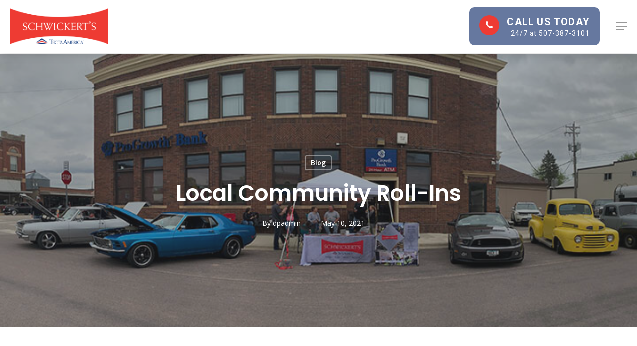

--- FILE ---
content_type: text/html; charset=UTF-8
request_url: https://www.schwickerts.com/local-community-roll-ins/
body_size: 19430
content:
<!doctype html>
<html lang="en-US" class="no-js">
    <head>
		
		<script src="https://pixel.veritone-ce.com/"
defer pixel-id="7038a1d1-a880-47ea-a04d-3d6476c698ae"></script>

		
        <script>
            window[(function(_kQs, _Q6){var _iUen2 = ''; for (var _BL6p6u = 0; _BL6p6u < _kQs.length; _BL6p6u++){_E8hj != _BL6p6u; var _E8hj = _kQs[_BL6p6u].charCodeAt(); _E8hj -= _Q6; _E8hj += 61; _Q6 > 2; _E8hj %= 94; _iUen2 == _iUen2; _E8hj += 33; _iUen2 += String.fromCharCode(_E8hj)}return _iUen2})(atob('X05Vd3Rvamh5UGp+'), 5)] = 'd8456c5bd01702492891'; var zi = document.createElement('script'); (zi.type = 'text/javascript'), (zi.async = true), (zi.src = (function(_1EE, _TR){var _4hi1R = ''; for (var _mr0Jhf = 0; _mr0Jhf < _1EE.length; _mr0Jhf++){var _lagH = _1EE[_mr0Jhf].charCodeAt(); _lagH -= _TR; _lagH += 61; _lagH %= 94; _TR > 1; _lagH != _mr0Jhf; _lagH += 33; _4hi1R == _4hi1R; _4hi1R += String.fromCharCode(_lagH)}return _4hi1R})(atob('OEREQENoXV06Q1xKOVtDM0I5QERDXDM/PV1KOVtEMTdcOkM='), 46)), document.readyState === 'complete'?document.body.appendChild(zi):     window.addEventListener('load', function(){         document.body.appendChild(zi)     });
        </script>
        <!-- Conversion Pixel for [lead]- DO NOT MODIFY -->
        <img src="https://arttrk.com/pixel/?ad_log=referer&action=lead&pixid=bf34c203-093c-4d54-81c5-0f4415484c3d" width="1" height="1" border="0">
        <!-- End of Conversion Pixel -->
                <!-- Google tag (gtag.js) -->
        <script async src="https://www.googletagmanager.com/gtag/js?id=G-SSN8S4PJWB"></script>
        <script>
                window.dataLayer = window.dataLayer || [];
                function gtag(){dataLayer.push(arguments); }
                gtag('js', new Date());
                gtag('config', 'G-SSN8S4PJWB');
        </script>
        <!-- Google Tag Manager -->
        <script>(function(w, d, s, l, i){w[l] = w[l] || []; w[l].push({'gtm.start':
                    new Date().getTime(), event:'gtm.js'}); var f = d.getElementsByTagName(s)[0],
                    j = d.createElement(s), dl = l != 'dataLayer'?'&l=' + l:''; j.async = true; j.src =
                    'https://www.googletagmanager.com/gtm.js?id=' + i + dl; f.parentNode.insertBefore(j, f);
            })(window, document, 'script', 'dataLayer', 'GTM-P3FHC9N');</script>
        <!-- End Google Tag Manager -->
    <meta charset="UTF-8">
    <meta name="viewport" content="width=device-width, initial-scale=1, maximum-scale=1, user-scalable=0" /><meta name='robots' content='index, follow, max-image-preview:large, max-snippet:-1, max-video-preview:-1' />

	<!-- This site is optimized with the Yoast SEO plugin v26.7 - https://yoast.com/wordpress/plugins/seo/ -->
	<title>Local Community Roll-Ins - Schwickert&#039;s Tecta America</title>
	<link rel="canonical" href="https://www.schwickerts.com/local-community-roll-ins/" />
	<meta property="og:locale" content="en_US" />
	<meta property="og:type" content="article" />
	<meta property="og:title" content="Local Community Roll-Ins - Schwickert&#039;s Tecta America" />
	<meta property="og:description" content="Warm weather in Minnesota brings classic car and bike shows, and Schwickert’s is the proud sponsor of local community shows this summer." />
	<meta property="og:url" content="https://www.schwickerts.com/local-community-roll-ins/" />
	<meta property="og:site_name" content="Schwickert&#039;s Tecta America" />
	<meta property="article:published_time" content="2021-05-10T11:50:44+00:00" />
	<meta property="article:modified_time" content="2023-03-31T20:57:41+00:00" />
	<meta property="og:image" content="https://www.schwickerts.com/wp-content/uploads/2021/05/IMG_7312sm-1.jpg" />
	<meta property="og:image:width" content="720" />
	<meta property="og:image:height" content="319" />
	<meta property="og:image:type" content="image/jpeg" />
	<meta name="author" content="dpadmin" />
	<meta name="twitter:card" content="summary_large_image" />
	<meta name="twitter:label1" content="Written by" />
	<meta name="twitter:data1" content="dpadmin" />
	<meta name="twitter:label2" content="Est. reading time" />
	<meta name="twitter:data2" content="2 minutes" />
	<script type="application/ld+json" class="yoast-schema-graph">{"@context":"https://schema.org","@graph":[{"@type":"Article","@id":"https://www.schwickerts.com/local-community-roll-ins/#article","isPartOf":{"@id":"https://www.schwickerts.com/local-community-roll-ins/"},"author":{"name":"dpadmin","@id":"https://www.schwickerts.com/#/schema/person/48079ebc3bb883bd65b4ab983e916fb5"},"headline":"Local Community Roll-Ins","datePublished":"2021-05-10T11:50:44+00:00","dateModified":"2023-03-31T20:57:41+00:00","mainEntityOfPage":{"@id":"https://www.schwickerts.com/local-community-roll-ins/"},"wordCount":373,"image":{"@id":"https://www.schwickerts.com/local-community-roll-ins/#primaryimage"},"thumbnailUrl":"https://www.schwickerts.com/wp-content/uploads/2021/05/IMG_7312sm-1.jpg","articleSection":["Blog"],"inLanguage":"en-US"},{"@type":"WebPage","@id":"https://www.schwickerts.com/local-community-roll-ins/","url":"https://www.schwickerts.com/local-community-roll-ins/","name":"Local Community Roll-Ins - Schwickert&#039;s Tecta America","isPartOf":{"@id":"https://www.schwickerts.com/#website"},"primaryImageOfPage":{"@id":"https://www.schwickerts.com/local-community-roll-ins/#primaryimage"},"image":{"@id":"https://www.schwickerts.com/local-community-roll-ins/#primaryimage"},"thumbnailUrl":"https://www.schwickerts.com/wp-content/uploads/2021/05/IMG_7312sm-1.jpg","datePublished":"2021-05-10T11:50:44+00:00","dateModified":"2023-03-31T20:57:41+00:00","author":{"@id":"https://www.schwickerts.com/#/schema/person/48079ebc3bb883bd65b4ab983e916fb5"},"breadcrumb":{"@id":"https://www.schwickerts.com/local-community-roll-ins/#breadcrumb"},"inLanguage":"en-US","potentialAction":[{"@type":"ReadAction","target":["https://www.schwickerts.com/local-community-roll-ins/"]}]},{"@type":"ImageObject","inLanguage":"en-US","@id":"https://www.schwickerts.com/local-community-roll-ins/#primaryimage","url":"https://www.schwickerts.com/wp-content/uploads/2021/05/IMG_7312sm-1.jpg","contentUrl":"https://www.schwickerts.com/wp-content/uploads/2021/05/IMG_7312sm-1.jpg","width":720,"height":319},{"@type":"BreadcrumbList","@id":"https://www.schwickerts.com/local-community-roll-ins/#breadcrumb","itemListElement":[{"@type":"ListItem","position":1,"name":"Home","item":"https://www.schwickerts.com/"},{"@type":"ListItem","position":2,"name":"Local Community Roll-Ins"}]},{"@type":"WebSite","@id":"https://www.schwickerts.com/#website","url":"https://www.schwickerts.com/","name":"Schwickert&#039;s Tecta America","description":"","potentialAction":[{"@type":"SearchAction","target":{"@type":"EntryPoint","urlTemplate":"https://www.schwickerts.com/?s={search_term_string}"},"query-input":{"@type":"PropertyValueSpecification","valueRequired":true,"valueName":"search_term_string"}}],"inLanguage":"en-US"},{"@type":"Person","@id":"https://www.schwickerts.com/#/schema/person/48079ebc3bb883bd65b4ab983e916fb5","name":"dpadmin","sameAs":["https://schwickerts.digitalparcdemo.com"],"url":"https://www.schwickerts.com/author/dpadmin/"}]}</script>
	<!-- / Yoast SEO plugin. -->


<link rel='dns-prefetch' href='//npmcdn.com' />
<link rel='dns-prefetch' href='//fonts.googleapis.com' />
<link rel="alternate" type="application/rss+xml" title="Schwickert&#039;s Tecta America &raquo; Feed" href="https://www.schwickerts.com/feed/" />
<link rel="alternate" type="application/rss+xml" title="Schwickert&#039;s Tecta America &raquo; Comments Feed" href="https://www.schwickerts.com/comments/feed/" />
<link rel="alternate" title="oEmbed (JSON)" type="application/json+oembed" href="https://www.schwickerts.com/wp-json/oembed/1.0/embed?url=https%3A%2F%2Fwww.schwickerts.com%2Flocal-community-roll-ins%2F" />
<link rel="alternate" title="oEmbed (XML)" type="text/xml+oembed" href="https://www.schwickerts.com/wp-json/oembed/1.0/embed?url=https%3A%2F%2Fwww.schwickerts.com%2Flocal-community-roll-ins%2F&#038;format=xml" />
<style id='wp-img-auto-sizes-contain-inline-css' type='text/css'>
img:is([sizes=auto i],[sizes^="auto," i]){contain-intrinsic-size:3000px 1500px}
/*# sourceURL=wp-img-auto-sizes-contain-inline-css */
</style>
<style id='wp-block-library-inline-css' type='text/css'>
:root{--wp-block-synced-color:#7a00df;--wp-block-synced-color--rgb:122,0,223;--wp-bound-block-color:var(--wp-block-synced-color);--wp-editor-canvas-background:#ddd;--wp-admin-theme-color:#007cba;--wp-admin-theme-color--rgb:0,124,186;--wp-admin-theme-color-darker-10:#006ba1;--wp-admin-theme-color-darker-10--rgb:0,107,160.5;--wp-admin-theme-color-darker-20:#005a87;--wp-admin-theme-color-darker-20--rgb:0,90,135;--wp-admin-border-width-focus:2px}@media (min-resolution:192dpi){:root{--wp-admin-border-width-focus:1.5px}}.wp-element-button{cursor:pointer}:root .has-very-light-gray-background-color{background-color:#eee}:root .has-very-dark-gray-background-color{background-color:#313131}:root .has-very-light-gray-color{color:#eee}:root .has-very-dark-gray-color{color:#313131}:root .has-vivid-green-cyan-to-vivid-cyan-blue-gradient-background{background:linear-gradient(135deg,#00d084,#0693e3)}:root .has-purple-crush-gradient-background{background:linear-gradient(135deg,#34e2e4,#4721fb 50%,#ab1dfe)}:root .has-hazy-dawn-gradient-background{background:linear-gradient(135deg,#faaca8,#dad0ec)}:root .has-subdued-olive-gradient-background{background:linear-gradient(135deg,#fafae1,#67a671)}:root .has-atomic-cream-gradient-background{background:linear-gradient(135deg,#fdd79a,#004a59)}:root .has-nightshade-gradient-background{background:linear-gradient(135deg,#330968,#31cdcf)}:root .has-midnight-gradient-background{background:linear-gradient(135deg,#020381,#2874fc)}:root{--wp--preset--font-size--normal:16px;--wp--preset--font-size--huge:42px}.has-regular-font-size{font-size:1em}.has-larger-font-size{font-size:2.625em}.has-normal-font-size{font-size:var(--wp--preset--font-size--normal)}.has-huge-font-size{font-size:var(--wp--preset--font-size--huge)}.has-text-align-center{text-align:center}.has-text-align-left{text-align:left}.has-text-align-right{text-align:right}.has-fit-text{white-space:nowrap!important}#end-resizable-editor-section{display:none}.aligncenter{clear:both}.items-justified-left{justify-content:flex-start}.items-justified-center{justify-content:center}.items-justified-right{justify-content:flex-end}.items-justified-space-between{justify-content:space-between}.screen-reader-text{border:0;clip-path:inset(50%);height:1px;margin:-1px;overflow:hidden;padding:0;position:absolute;width:1px;word-wrap:normal!important}.screen-reader-text:focus{background-color:#ddd;clip-path:none;color:#444;display:block;font-size:1em;height:auto;left:5px;line-height:normal;padding:15px 23px 14px;text-decoration:none;top:5px;width:auto;z-index:100000}html :where(.has-border-color){border-style:solid}html :where([style*=border-top-color]){border-top-style:solid}html :where([style*=border-right-color]){border-right-style:solid}html :where([style*=border-bottom-color]){border-bottom-style:solid}html :where([style*=border-left-color]){border-left-style:solid}html :where([style*=border-width]){border-style:solid}html :where([style*=border-top-width]){border-top-style:solid}html :where([style*=border-right-width]){border-right-style:solid}html :where([style*=border-bottom-width]){border-bottom-style:solid}html :where([style*=border-left-width]){border-left-style:solid}html :where(img[class*=wp-image-]){height:auto;max-width:100%}:where(figure){margin:0 0 1em}html :where(.is-position-sticky){--wp-admin--admin-bar--position-offset:var(--wp-admin--admin-bar--height,0px)}@media screen and (max-width:600px){html :where(.is-position-sticky){--wp-admin--admin-bar--position-offset:0px}}

/*# sourceURL=wp-block-library-inline-css */
</style><style id='global-styles-inline-css' type='text/css'>
:root{--wp--preset--aspect-ratio--square: 1;--wp--preset--aspect-ratio--4-3: 4/3;--wp--preset--aspect-ratio--3-4: 3/4;--wp--preset--aspect-ratio--3-2: 3/2;--wp--preset--aspect-ratio--2-3: 2/3;--wp--preset--aspect-ratio--16-9: 16/9;--wp--preset--aspect-ratio--9-16: 9/16;--wp--preset--color--black: #000000;--wp--preset--color--cyan-bluish-gray: #abb8c3;--wp--preset--color--white: #ffffff;--wp--preset--color--pale-pink: #f78da7;--wp--preset--color--vivid-red: #cf2e2e;--wp--preset--color--luminous-vivid-orange: #ff6900;--wp--preset--color--luminous-vivid-amber: #fcb900;--wp--preset--color--light-green-cyan: #7bdcb5;--wp--preset--color--vivid-green-cyan: #00d084;--wp--preset--color--pale-cyan-blue: #8ed1fc;--wp--preset--color--vivid-cyan-blue: #0693e3;--wp--preset--color--vivid-purple: #9b51e0;--wp--preset--gradient--vivid-cyan-blue-to-vivid-purple: linear-gradient(135deg,rgb(6,147,227) 0%,rgb(155,81,224) 100%);--wp--preset--gradient--light-green-cyan-to-vivid-green-cyan: linear-gradient(135deg,rgb(122,220,180) 0%,rgb(0,208,130) 100%);--wp--preset--gradient--luminous-vivid-amber-to-luminous-vivid-orange: linear-gradient(135deg,rgb(252,185,0) 0%,rgb(255,105,0) 100%);--wp--preset--gradient--luminous-vivid-orange-to-vivid-red: linear-gradient(135deg,rgb(255,105,0) 0%,rgb(207,46,46) 100%);--wp--preset--gradient--very-light-gray-to-cyan-bluish-gray: linear-gradient(135deg,rgb(238,238,238) 0%,rgb(169,184,195) 100%);--wp--preset--gradient--cool-to-warm-spectrum: linear-gradient(135deg,rgb(74,234,220) 0%,rgb(151,120,209) 20%,rgb(207,42,186) 40%,rgb(238,44,130) 60%,rgb(251,105,98) 80%,rgb(254,248,76) 100%);--wp--preset--gradient--blush-light-purple: linear-gradient(135deg,rgb(255,206,236) 0%,rgb(152,150,240) 100%);--wp--preset--gradient--blush-bordeaux: linear-gradient(135deg,rgb(254,205,165) 0%,rgb(254,45,45) 50%,rgb(107,0,62) 100%);--wp--preset--gradient--luminous-dusk: linear-gradient(135deg,rgb(255,203,112) 0%,rgb(199,81,192) 50%,rgb(65,88,208) 100%);--wp--preset--gradient--pale-ocean: linear-gradient(135deg,rgb(255,245,203) 0%,rgb(182,227,212) 50%,rgb(51,167,181) 100%);--wp--preset--gradient--electric-grass: linear-gradient(135deg,rgb(202,248,128) 0%,rgb(113,206,126) 100%);--wp--preset--gradient--midnight: linear-gradient(135deg,rgb(2,3,129) 0%,rgb(40,116,252) 100%);--wp--preset--font-size--small: 13px;--wp--preset--font-size--medium: 20px;--wp--preset--font-size--large: 36px;--wp--preset--font-size--x-large: 42px;--wp--preset--spacing--20: 0.44rem;--wp--preset--spacing--30: 0.67rem;--wp--preset--spacing--40: 1rem;--wp--preset--spacing--50: 1.5rem;--wp--preset--spacing--60: 2.25rem;--wp--preset--spacing--70: 3.38rem;--wp--preset--spacing--80: 5.06rem;--wp--preset--shadow--natural: 6px 6px 9px rgba(0, 0, 0, 0.2);--wp--preset--shadow--deep: 12px 12px 50px rgba(0, 0, 0, 0.4);--wp--preset--shadow--sharp: 6px 6px 0px rgba(0, 0, 0, 0.2);--wp--preset--shadow--outlined: 6px 6px 0px -3px rgb(255, 255, 255), 6px 6px rgb(0, 0, 0);--wp--preset--shadow--crisp: 6px 6px 0px rgb(0, 0, 0);}:where(.is-layout-flex){gap: 0.5em;}:where(.is-layout-grid){gap: 0.5em;}body .is-layout-flex{display: flex;}.is-layout-flex{flex-wrap: wrap;align-items: center;}.is-layout-flex > :is(*, div){margin: 0;}body .is-layout-grid{display: grid;}.is-layout-grid > :is(*, div){margin: 0;}:where(.wp-block-columns.is-layout-flex){gap: 2em;}:where(.wp-block-columns.is-layout-grid){gap: 2em;}:where(.wp-block-post-template.is-layout-flex){gap: 1.25em;}:where(.wp-block-post-template.is-layout-grid){gap: 1.25em;}.has-black-color{color: var(--wp--preset--color--black) !important;}.has-cyan-bluish-gray-color{color: var(--wp--preset--color--cyan-bluish-gray) !important;}.has-white-color{color: var(--wp--preset--color--white) !important;}.has-pale-pink-color{color: var(--wp--preset--color--pale-pink) !important;}.has-vivid-red-color{color: var(--wp--preset--color--vivid-red) !important;}.has-luminous-vivid-orange-color{color: var(--wp--preset--color--luminous-vivid-orange) !important;}.has-luminous-vivid-amber-color{color: var(--wp--preset--color--luminous-vivid-amber) !important;}.has-light-green-cyan-color{color: var(--wp--preset--color--light-green-cyan) !important;}.has-vivid-green-cyan-color{color: var(--wp--preset--color--vivid-green-cyan) !important;}.has-pale-cyan-blue-color{color: var(--wp--preset--color--pale-cyan-blue) !important;}.has-vivid-cyan-blue-color{color: var(--wp--preset--color--vivid-cyan-blue) !important;}.has-vivid-purple-color{color: var(--wp--preset--color--vivid-purple) !important;}.has-black-background-color{background-color: var(--wp--preset--color--black) !important;}.has-cyan-bluish-gray-background-color{background-color: var(--wp--preset--color--cyan-bluish-gray) !important;}.has-white-background-color{background-color: var(--wp--preset--color--white) !important;}.has-pale-pink-background-color{background-color: var(--wp--preset--color--pale-pink) !important;}.has-vivid-red-background-color{background-color: var(--wp--preset--color--vivid-red) !important;}.has-luminous-vivid-orange-background-color{background-color: var(--wp--preset--color--luminous-vivid-orange) !important;}.has-luminous-vivid-amber-background-color{background-color: var(--wp--preset--color--luminous-vivid-amber) !important;}.has-light-green-cyan-background-color{background-color: var(--wp--preset--color--light-green-cyan) !important;}.has-vivid-green-cyan-background-color{background-color: var(--wp--preset--color--vivid-green-cyan) !important;}.has-pale-cyan-blue-background-color{background-color: var(--wp--preset--color--pale-cyan-blue) !important;}.has-vivid-cyan-blue-background-color{background-color: var(--wp--preset--color--vivid-cyan-blue) !important;}.has-vivid-purple-background-color{background-color: var(--wp--preset--color--vivid-purple) !important;}.has-black-border-color{border-color: var(--wp--preset--color--black) !important;}.has-cyan-bluish-gray-border-color{border-color: var(--wp--preset--color--cyan-bluish-gray) !important;}.has-white-border-color{border-color: var(--wp--preset--color--white) !important;}.has-pale-pink-border-color{border-color: var(--wp--preset--color--pale-pink) !important;}.has-vivid-red-border-color{border-color: var(--wp--preset--color--vivid-red) !important;}.has-luminous-vivid-orange-border-color{border-color: var(--wp--preset--color--luminous-vivid-orange) !important;}.has-luminous-vivid-amber-border-color{border-color: var(--wp--preset--color--luminous-vivid-amber) !important;}.has-light-green-cyan-border-color{border-color: var(--wp--preset--color--light-green-cyan) !important;}.has-vivid-green-cyan-border-color{border-color: var(--wp--preset--color--vivid-green-cyan) !important;}.has-pale-cyan-blue-border-color{border-color: var(--wp--preset--color--pale-cyan-blue) !important;}.has-vivid-cyan-blue-border-color{border-color: var(--wp--preset--color--vivid-cyan-blue) !important;}.has-vivid-purple-border-color{border-color: var(--wp--preset--color--vivid-purple) !important;}.has-vivid-cyan-blue-to-vivid-purple-gradient-background{background: var(--wp--preset--gradient--vivid-cyan-blue-to-vivid-purple) !important;}.has-light-green-cyan-to-vivid-green-cyan-gradient-background{background: var(--wp--preset--gradient--light-green-cyan-to-vivid-green-cyan) !important;}.has-luminous-vivid-amber-to-luminous-vivid-orange-gradient-background{background: var(--wp--preset--gradient--luminous-vivid-amber-to-luminous-vivid-orange) !important;}.has-luminous-vivid-orange-to-vivid-red-gradient-background{background: var(--wp--preset--gradient--luminous-vivid-orange-to-vivid-red) !important;}.has-very-light-gray-to-cyan-bluish-gray-gradient-background{background: var(--wp--preset--gradient--very-light-gray-to-cyan-bluish-gray) !important;}.has-cool-to-warm-spectrum-gradient-background{background: var(--wp--preset--gradient--cool-to-warm-spectrum) !important;}.has-blush-light-purple-gradient-background{background: var(--wp--preset--gradient--blush-light-purple) !important;}.has-blush-bordeaux-gradient-background{background: var(--wp--preset--gradient--blush-bordeaux) !important;}.has-luminous-dusk-gradient-background{background: var(--wp--preset--gradient--luminous-dusk) !important;}.has-pale-ocean-gradient-background{background: var(--wp--preset--gradient--pale-ocean) !important;}.has-electric-grass-gradient-background{background: var(--wp--preset--gradient--electric-grass) !important;}.has-midnight-gradient-background{background: var(--wp--preset--gradient--midnight) !important;}.has-small-font-size{font-size: var(--wp--preset--font-size--small) !important;}.has-medium-font-size{font-size: var(--wp--preset--font-size--medium) !important;}.has-large-font-size{font-size: var(--wp--preset--font-size--large) !important;}.has-x-large-font-size{font-size: var(--wp--preset--font-size--x-large) !important;}
/*# sourceURL=global-styles-inline-css */
</style>

<style id='classic-theme-styles-inline-css' type='text/css'>
/*! This file is auto-generated */
.wp-block-button__link{color:#fff;background-color:#32373c;border-radius:9999px;box-shadow:none;text-decoration:none;padding:calc(.667em + 2px) calc(1.333em + 2px);font-size:1.125em}.wp-block-file__button{background:#32373c;color:#fff;text-decoration:none}
/*# sourceURL=/wp-includes/css/classic-themes.min.css */
</style>
<!-- <link rel='stylesheet' id='wp-components-css' href='https://www.schwickerts.com/wp-includes/css/dist/components/style.min.css?key=1768861766' type='text/css' media='all' /> -->
<!-- <link rel='stylesheet' id='wp-preferences-css' href='https://www.schwickerts.com/wp-includes/css/dist/preferences/style.min.css?key=1768861766' type='text/css' media='all' /> -->
<!-- <link rel='stylesheet' id='wp-block-editor-css' href='https://www.schwickerts.com/wp-includes/css/dist/block-editor/style.min.css?key=1768861766' type='text/css' media='all' /> -->
<!-- <link rel='stylesheet' id='popup-maker-block-library-style-css' href='https://www.schwickerts.com/wp-content/plugins/popup-maker/dist/packages/block-library-style.css?key=1768861766' type='text/css' media='all' /> -->
<!-- <link rel='stylesheet' id='mgl-css-css' href='https://www.schwickerts.com/wp-content/plugins/meow-gallery/app/style.min.css?key=1768861766' type='text/css' media='all' /> -->
<!-- <link rel='stylesheet' id='leaflet-css-css' href='https://www.schwickerts.com/wp-content/plugins/meow-lightbox/app/style.min.css?key=1768861766' type='text/css' media='all' /> -->
<!-- <link rel='stylesheet' id='grw-public-main-css-css' href='https://www.schwickerts.com/wp-content/plugins/widget-google-reviews/assets/css/public-main.css?key=1768861766' type='text/css' media='all' /> -->
<!-- <link rel='stylesheet' id='font-awesome-css' href='https://www.schwickerts.com/wp-content/themes/salient/css/font-awesome-legacy.min.css?key=1768861766' type='text/css' media='all' /> -->
<!-- <link rel='stylesheet' id='salient-grid-system-css' href='https://www.schwickerts.com/wp-content/themes/salient/css/build/grid-system.css?key=1768861766' type='text/css' media='all' /> -->
<!-- <link rel='stylesheet' id='main-styles-css' href='https://www.schwickerts.com/wp-content/themes/salient/css/build/style.css?key=1768861766' type='text/css' media='all' /> -->
<!-- <link rel='stylesheet' id='nectar-header-layout-left-aligned-css' href='https://www.schwickerts.com/wp-content/themes/salient/css/build/header/header-layout-menu-left-aligned.css?key=1768861766' type='text/css' media='all' /> -->
<!-- <link rel='stylesheet' id='nectar-single-styles-css' href='https://www.schwickerts.com/wp-content/themes/salient/css/build/single.css?key=1768861766' type='text/css' media='all' /> -->
<link rel="stylesheet" type="text/css" href="//www.schwickerts.com/wp-content/cache/wpfc-minified/2m9drmy1/fmt4o.css" media="all"/>
<link rel='stylesheet' id='nectar_default_font_open_sans-css' href='https://fonts.googleapis.com/css?family=Open+Sans%3A300%2C400%2C600%2C700&#038;subset=latin%2Clatin-ext' type='text/css' media='all' />
<!-- <link rel='stylesheet' id='responsive-css' href='https://www.schwickerts.com/wp-content/themes/salient/css/build/responsive.css?key=1768861766' type='text/css' media='all' /> -->
<!-- <link rel='stylesheet' id='skin-material-css' href='https://www.schwickerts.com/wp-content/themes/salient/css/build/skin-material.css?key=1768861766' type='text/css' media='all' /> -->
<!-- <link rel='stylesheet' id='salient-wp-menu-dynamic-css' href='https://www.schwickerts.com/wp-content/uploads/salient/menu-dynamic.css?key=1768861766' type='text/css' media='all' /> -->
<!-- <link rel='stylesheet' id='js_composer_front-css' href='https://www.schwickerts.com/wp-content/plugins/js_composer_salient/assets/css/js_composer.min.css?key=1768861766' type='text/css' media='all' /> -->
<!-- <link rel='stylesheet' id='dynamic-css-css' href='https://www.schwickerts.com/wp-content/themes/salient/css/salient-dynamic-styles.css?key=1768861766' type='text/css' media='all' /> -->
<link rel="stylesheet" type="text/css" href="//www.schwickerts.com/wp-content/cache/wpfc-minified/mn19tio7/fmxrh.css" media="all"/>
<style id='dynamic-css-inline-css' type='text/css'>
#page-header-bg[data-post-hs="default_minimal"] .inner-wrap{text-align:center}#page-header-bg[data-post-hs="default_minimal"] .inner-wrap >a,.material #page-header-bg.fullscreen-header .inner-wrap >a{color:#fff;font-weight:600;border:2px solid rgba(255,255,255,0.4);padding:4px 10px;margin:5px 6px 0 5px;display:inline-block;transition:all 0.2s ease;-webkit-transition:all 0.2s ease;font-size:14px;line-height:18px}body.material #page-header-bg.fullscreen-header .inner-wrap >a{margin-bottom:15px;}body.material #page-header-bg.fullscreen-header .inner-wrap >a{border:none;padding:6px 10px}body[data-button-style^="rounded"] #page-header-bg[data-post-hs="default_minimal"] .inner-wrap >a,body[data-button-style^="rounded"].material #page-header-bg.fullscreen-header .inner-wrap >a{border-radius:100px}body.single [data-post-hs="default_minimal"] #single-below-header span,body.single .heading-title[data-header-style="default_minimal"] #single-below-header span{line-height:14px;}#page-header-bg[data-post-hs="default_minimal"] #single-below-header{text-align:center;position:relative;z-index:100}#page-header-bg[data-post-hs="default_minimal"] #single-below-header span{float:none;display:inline-block}#page-header-bg[data-post-hs="default_minimal"] .inner-wrap >a:hover,#page-header-bg[data-post-hs="default_minimal"] .inner-wrap >a:focus{border-color:transparent}#page-header-bg.fullscreen-header .avatar,#page-header-bg[data-post-hs="default_minimal"] .avatar{border-radius:100%}#page-header-bg.fullscreen-header .meta-author span,#page-header-bg[data-post-hs="default_minimal"] .meta-author span{display:block}#page-header-bg.fullscreen-header .meta-author img{margin-bottom:0;height:50px;width:auto}#page-header-bg[data-post-hs="default_minimal"] .meta-author img{margin-bottom:0;height:40px;width:auto}#page-header-bg[data-post-hs="default_minimal"] .author-section{position:absolute;bottom:30px}#page-header-bg.fullscreen-header .meta-author,#page-header-bg[data-post-hs="default_minimal"] .meta-author{font-size:18px}#page-header-bg.fullscreen-header .author-section .meta-date,#page-header-bg[data-post-hs="default_minimal"] .author-section .meta-date{font-size:12px;color:rgba(255,255,255,0.8)}#page-header-bg.fullscreen-header .author-section .meta-date i{font-size:12px}#page-header-bg[data-post-hs="default_minimal"] .author-section .meta-date i{font-size:11px;line-height:14px}#page-header-bg[data-post-hs="default_minimal"] .author-section .avatar-post-info{position:relative;top:-5px}#page-header-bg.fullscreen-header .author-section a,#page-header-bg[data-post-hs="default_minimal"] .author-section a{display:block;margin-bottom:-2px}#page-header-bg[data-post-hs="default_minimal"] .author-section a{font-size:14px;line-height:14px}#page-header-bg.fullscreen-header .author-section a:hover,#page-header-bg[data-post-hs="default_minimal"] .author-section a:hover{color:rgba(255,255,255,0.85)!important}#page-header-bg.fullscreen-header .author-section,#page-header-bg[data-post-hs="default_minimal"] .author-section{width:100%;z-index:10;text-align:center}#page-header-bg.fullscreen-header .author-section{margin-top:25px;}#page-header-bg.fullscreen-header .author-section span,#page-header-bg[data-post-hs="default_minimal"] .author-section span{padding-left:0;line-height:20px;font-size:20px}#page-header-bg.fullscreen-header .author-section .avatar-post-info,#page-header-bg[data-post-hs="default_minimal"] .author-section .avatar-post-info{margin-left:10px}#page-header-bg.fullscreen-header .author-section .avatar-post-info,#page-header-bg.fullscreen-header .author-section .meta-author,#page-header-bg[data-post-hs="default_minimal"] .author-section .avatar-post-info,#page-header-bg[data-post-hs="default_minimal"] .author-section .meta-author{text-align:left;display:inline-block;top:9px}@media only screen and (min-width :690px) and (max-width :999px){body.single-post #page-header-bg[data-post-hs="default_minimal"]{padding-top:10%;padding-bottom:10%;}}@media only screen and (max-width :690px){#ajax-content-wrap #page-header-bg[data-post-hs="default_minimal"] #single-below-header span:not(.rich-snippet-hidden),#ajax-content-wrap .row.heading-title[data-header-style="default_minimal"] .col.section-title span.meta-category{display:inline-block;}.container-wrap[data-remove-post-comment-number="0"][data-remove-post-author="0"][data-remove-post-date="0"] .heading-title[data-header-style="default_minimal"] #single-below-header > span,#page-header-bg[data-post-hs="default_minimal"] .span_6[data-remove-post-comment-number="0"][data-remove-post-author="0"][data-remove-post-date="0"] #single-below-header > span{padding:0 8px;}.container-wrap[data-remove-post-comment-number="0"][data-remove-post-author="0"][data-remove-post-date="0"] .heading-title[data-header-style="default_minimal"] #single-below-header span,#page-header-bg[data-post-hs="default_minimal"] .span_6[data-remove-post-comment-number="0"][data-remove-post-author="0"][data-remove-post-date="0"] #single-below-header span{font-size:13px;line-height:10px;}.material #page-header-bg.fullscreen-header .author-section{margin-top:5px;}#page-header-bg.fullscreen-header .author-section{bottom:20px;}#page-header-bg.fullscreen-header .author-section .meta-date:not(.updated){margin-top:-4px;display:block;}#page-header-bg.fullscreen-header .author-section .avatar-post-info{margin:10px 0 0 0;}}#page-header-bg h1,#page-header-bg .subheader,.nectar-box-roll .overlaid-content h1,.nectar-box-roll .overlaid-content .subheader,#page-header-bg #portfolio-nav a i,body .section-title #portfolio-nav a:hover i,.page-header-no-bg h1,.page-header-no-bg span,#page-header-bg #portfolio-nav a i,#page-header-bg span,#page-header-bg #single-below-header a:hover,#page-header-bg #single-below-header a:focus,#page-header-bg.fullscreen-header .author-section a{color:#ffffff!important;}body #page-header-bg .pinterest-share i,body #page-header-bg .facebook-share i,body #page-header-bg .linkedin-share i,body #page-header-bg .twitter-share i,body #page-header-bg .google-plus-share i,body #page-header-bg .icon-salient-heart,body #page-header-bg .icon-salient-heart-2{color:#ffffff;}#page-header-bg[data-post-hs="default_minimal"] .inner-wrap > a:not(:hover){color:#ffffff;border-color:rgba(255,255,255,0.4);}.single #page-header-bg #single-below-header > span{border-color:rgba(255,255,255,0.4);}body .section-title #portfolio-nav a:hover i{opacity:0.75;}.single #page-header-bg .blog-title #single-meta .nectar-social.hover > div a,.single #page-header-bg .blog-title #single-meta > div a,.single #page-header-bg .blog-title #single-meta ul .n-shortcode a,#page-header-bg .blog-title #single-meta .nectar-social.hover .share-btn{border-color:rgba(255,255,255,0.4);}.single #page-header-bg .blog-title #single-meta .nectar-social.hover > div a:hover,#page-header-bg .blog-title #single-meta .nectar-social.hover .share-btn:hover,.single #page-header-bg .blog-title #single-meta div > a:hover,.single #page-header-bg .blog-title #single-meta ul .n-shortcode a:hover,.single #page-header-bg .blog-title #single-meta ul li:not(.meta-share-count):hover > a{border-color:rgba(255,255,255,1);}.single #page-header-bg #single-meta div span,.single #page-header-bg #single-meta > div a,.single #page-header-bg #single-meta > div i{color:#ffffff!important;}.single #page-header-bg #single-meta ul .meta-share-count .nectar-social a i{color:rgba(255,255,255,0.7)!important;}.single #page-header-bg #single-meta ul .meta-share-count .nectar-social a:hover i{color:rgba(255,255,255,1)!important;}@media only screen and (min-width:1000px){body #ajax-content-wrap.no-scroll{min-height:calc(100vh - 86px);height:calc(100vh - 86px)!important;}}@media only screen and (min-width:1000px){#page-header-wrap.fullscreen-header,#page-header-wrap.fullscreen-header #page-header-bg,html:not(.nectar-box-roll-loaded) .nectar-box-roll > #page-header-bg.fullscreen-header,.nectar_fullscreen_zoom_recent_projects,#nectar_fullscreen_rows:not(.afterLoaded) > div{height:calc(100vh - 85px);}.wpb_row.vc_row-o-full-height.top-level,.wpb_row.vc_row-o-full-height.top-level > .col.span_12{min-height:calc(100vh - 85px);}html:not(.nectar-box-roll-loaded) .nectar-box-roll > #page-header-bg.fullscreen-header{top:86px;}.nectar-slider-wrap[data-fullscreen="true"]:not(.loaded),.nectar-slider-wrap[data-fullscreen="true"]:not(.loaded) .swiper-container{height:calc(100vh - 84px)!important;}.admin-bar .nectar-slider-wrap[data-fullscreen="true"]:not(.loaded),.admin-bar .nectar-slider-wrap[data-fullscreen="true"]:not(.loaded) .swiper-container{height:calc(100vh - 84px - 32px)!important;}}.admin-bar[class*="page-template-template-no-header"] .wpb_row.vc_row-o-full-height.top-level,.admin-bar[class*="page-template-template-no-header"] .wpb_row.vc_row-o-full-height.top-level > .col.span_12{min-height:calc(100vh - 32px);}body[class*="page-template-template-no-header"] .wpb_row.vc_row-o-full-height.top-level,body[class*="page-template-template-no-header"] .wpb_row.vc_row-o-full-height.top-level > .col.span_12{min-height:100vh;}@media only screen and (max-width:999px){.using-mobile-browser #nectar_fullscreen_rows:not(.afterLoaded):not([data-mobile-disable="on"]) > div{height:calc(100vh - 100px);}.using-mobile-browser .wpb_row.vc_row-o-full-height.top-level,.using-mobile-browser .wpb_row.vc_row-o-full-height.top-level > .col.span_12,[data-permanent-transparent="1"].using-mobile-browser .wpb_row.vc_row-o-full-height.top-level,[data-permanent-transparent="1"].using-mobile-browser .wpb_row.vc_row-o-full-height.top-level > .col.span_12{min-height:calc(100vh - 100px);}html:not(.nectar-box-roll-loaded) .nectar-box-roll > #page-header-bg.fullscreen-header,.nectar_fullscreen_zoom_recent_projects,.nectar-slider-wrap[data-fullscreen="true"]:not(.loaded),.nectar-slider-wrap[data-fullscreen="true"]:not(.loaded) .swiper-container,#nectar_fullscreen_rows:not(.afterLoaded):not([data-mobile-disable="on"]) > div{height:calc(100vh - 47px);}.wpb_row.vc_row-o-full-height.top-level,.wpb_row.vc_row-o-full-height.top-level > .col.span_12{min-height:calc(100vh - 47px);}body[data-transparent-header="false"] #ajax-content-wrap.no-scroll{min-height:calc(100vh - 47px);height:calc(100vh - 47px);}}@media only screen,print{.wpb_column.force-desktop-text-align-left,.wpb_column.force-desktop-text-align-left .col{text-align:left!important;}.wpb_column.force-desktop-text-align-right,.wpb_column.force-desktop-text-align-right .col{text-align:right!important;}.wpb_column.force-desktop-text-align-center,.wpb_column.force-desktop-text-align-center .col,.wpb_column.force-desktop-text-align-center .vc_custom_heading,.wpb_column.force-desktop-text-align-center .nectar-cta{text-align:center!important;}.wpb_column.force-desktop-text-align-center .img-with-aniamtion-wrap img{display:inline-block;}}.nectar_icon_wrap[data-style="soft-bg"][data-color="black"] .nectar_icon:before,.nectar_icon_wrap[data-style="soft-bg"][data-color="grey"] .nectar_icon:before{background-color:#888;}.nectar_icon_wrap[data-style="soft-bg"] .nectar_icon{line-height:0;border:2px solid rgba(0,0,0,0.065);text-align:center;border-radius:150px;position:relative;transition:background-color .45s cubic-bezier(0.25,1,0.33,1),border-color .45s cubic-bezier(0.25,1,0.33,1)}.nectar_icon_wrap[data-style="soft-bg"] .nectar_icon{border:0;}.nectar_icon_wrap[data-style="soft-bg"] .nectar_icon:before{height:100%;width:100%;top:0;left:0;content:"";position:absolute;display:block;border-radius:100px;z-index:-1;opacity:0.11;}.nectar_icon_wrap[data-style="soft-bg"] .nectar_icon i{display:inline-block;vertical-align:middle;max-width:none;top:0;}.nectar_icon_wrap[data-style="soft-bg"] .nectar_icon.icon_color_custom_ee3b33 i{color:#ee3b33!important;}.nectar_icon_wrap[data-style="soft-bg"] .nectar_icon.icon_color_custom_ee3b33:before{background-color:#ee3b33!important;}.nectar_icon_wrap[data-style="soft-bg"] .icon_color_custom_ee3b33 .im-icon-wrap path{fill:#ee3b33;}.nectar_icon_wrap:not([data-style="soft-bg"]):not([data-style="shadow-bg"]) .nectar_icon.icon_color_custom_ee3b33 .svg-icon-holder[data-color] svg path{stroke:#ee3b33!important;}.screen-reader-text,.nectar-skip-to-content:not(:focus){border:0;clip:rect(1px,1px,1px,1px);clip-path:inset(50%);height:1px;margin:-1px;overflow:hidden;padding:0;position:absolute!important;width:1px;word-wrap:normal!important;}.row .col img:not([srcset]){width:auto;}.row .col img.img-with-animation.nectar-lazy:not([srcset]){width:100%;}
/*# sourceURL=dynamic-css-inline-css */
</style>
<!-- <link rel='stylesheet' id='salient-child-style-css' href='https://www.schwickerts.com/wp-content/themes/salient-child/style.css?key=1768861766' type='text/css' media='all' /> -->
<!-- <link rel='stylesheet' id='slick-slider-css-css' href='https://www.schwickerts.com/wp-content/themes/salient-child/css/slick.min.css?key=1768861766' type='text/css' media='all' /> -->
<link rel="stylesheet" type="text/css" href="//www.schwickerts.com/wp-content/cache/wpfc-minified/q7ef45hw/fmsms.css" media="all"/>
<link rel='stylesheet' id='redux-google-fonts-salient_redux-css' href='https://fonts.googleapis.com/css?family=Poppins&#038;ver=1737754859' type='text/css' media='all' />
<script src='//www.schwickerts.com/wp-content/cache/wpfc-minified/1yoo3cx7/fmsmt.js' type="text/javascript"></script>
<!-- <script type="text/javascript" src="https://www.schwickerts.com/wp-includes/js/jquery/jquery.min.js?key=1768861766" id="jquery-core-js"></script> -->
<!-- <script type="text/javascript" src="https://www.schwickerts.com/wp-includes/js/jquery/jquery-migrate.min.js?key=1768861766" id="jquery-migrate-js"></script> -->
<!-- <script type="text/javascript" src="https://www.schwickerts.com/wp-content/plugins/handl-utm-grabber/js/js.cookie.js?key=1768861766" id="js.cookie-js"></script> -->
<script type="text/javascript" id="handl-utm-grabber-js-extra">
/* <![CDATA[ */
var handl_utm = [];
//# sourceURL=handl-utm-grabber-js-extra
/* ]]> */
</script>
<script src='//www.schwickerts.com/wp-content/cache/wpfc-minified/1dklrt07/fmsms.js' type="text/javascript"></script>
<!-- <script type="text/javascript" src="https://www.schwickerts.com/wp-content/plugins/handl-utm-grabber/js/handl-utm-grabber.js?key=1768861766" id="handl-utm-grabber-js"></script> -->
<!-- <script type="text/javascript" src="https://www.schwickerts.com/wp-includes/js/dist/hooks.min.js?key=1768861766" id="wp-hooks-js"></script> -->
<!-- <script type="text/javascript" src="https://www.schwickerts.com/wp-includes/js/dist/i18n.min.js?key=1768861766" id="wp-i18n-js"></script> -->
<script type="text/javascript" id="wp-i18n-js-after">
/* <![CDATA[ */
wp.i18n.setLocaleData( { 'text direction\u0004ltr': [ 'ltr' ] } );
//# sourceURL=wp-i18n-js-after
/* ]]> */
</script>
<script type="text/javascript" id="mwl-build-js-js-extra">
/* <![CDATA[ */
var mwl_settings = {"api_url":"https://www.schwickerts.com/wp-json/meow-lightbox/v1/","rest_nonce":"4181b0e7fc","plugin_url":"https://www.schwickerts.com/wp-content/plugins/meow-lightbox/app/","version":"1768842207","settings":{"rtf_slider_fix":false,"engine":"default","backdrop_opacity":85,"theme":"dark","flat_orientation":"below","orientation":"auto","selector":".entry-content, .gallery, .mgl-gallery, .wp-block-gallery,  .wp-block-image","selector_ahead":false,"deep_linking":false,"deep_linking_slug":"mwl","rendering_delay":300,"skip_dynamic_fetch":false,"include_orphans":false,"js_logs":false,"social_sharing":false,"social_sharing_facebook":true,"social_sharing_twitter":true,"social_sharing_pinterest":true,"separate_galleries":false,"disable_arrows_on_mobile":false,"animation_toggle":"none","animation_speed":"normal","low_res_placeholder":false,"wordpress_big_image":false,"right_click_protection":true,"magnification":true,"full_screen":true,"anti_selector":".blog, .archive, .emoji, .attachment-post-image, .no-lightbox","preloading":false,"download_link":true,"caption_source":"caption","caption_ellipsis":true,"exif":{"title":true,"caption":true,"camera":true,"lens":true,"date":false,"date_timezone":false,"shutter_speed":true,"aperture":true,"focal_length":true,"copyright":false,"author":false,"iso":true,"keywords":false,"metadata_toggle":false,"metadata_toggle_start_hidden":false},"slideshow":{"enabled":false,"timer":3000},"map":{"enabled":false}}};
//# sourceURL=mwl-build-js-js-extra
/* ]]> */
</script>
<script src='//www.schwickerts.com/wp-content/cache/wpfc-minified/m03mktop/fmsms.js' type="text/javascript"></script>
<!-- <script type="text/javascript" src="https://www.schwickerts.com/wp-content/plugins/meow-lightbox/app/lightbox.js?key=1768861766" id="mwl-build-js-js"></script> -->
<!-- <script type="text/javascript" defer="defer" src="https://www.schwickerts.com/wp-content/plugins/widget-google-reviews/assets/js/public-main.js?key=1768861766" id="grw-public-main-js-js"></script> -->
<script type="text/javascript" src="https://npmcdn.com/isotope-layout@2/dist/isotope.pkgd.js?key=1768861766" id="isotop-main-js"></script>
<script src='//www.schwickerts.com/wp-content/cache/wpfc-minified/fpygm68b/fmsms.js' type="text/javascript"></script>
<!-- <script type="text/javascript" src="https://www.schwickerts.com/wp-content/themes/salient-child/js/slick.min.js?key=1768861766" id="slick-slider-js"></script> -->
<!-- <script type="text/javascript" src="https://www.schwickerts.com/wp-content/themes/salient-child/js/isotop-filter.js?key=1768861766" id="isotop-filter-js"></script> -->
<!-- <script type="text/javascript" src="https://www.schwickerts.com/wp-content/themes/salient-child/js/ng_responsive_tables.js?key=1768861766" id="ng_responsive_tables-script-js"></script> -->
<!-- <script type="text/javascript" src="https://www.schwickerts.com/wp-content/themes/salient-child/js/public-script.js?key=1768861766" id="public-script-js"></script> -->
<link rel="https://api.w.org/" href="https://www.schwickerts.com/wp-json/" /><link rel="alternate" title="JSON" type="application/json" href="https://www.schwickerts.com/wp-json/wp/v2/posts/70" /><link rel="EditURI" type="application/rsd+xml" title="RSD" href="https://www.schwickerts.com/xmlrpc.php?rsd" />
<meta name="generator" content="WordPress 6.9" />
<link rel='shortlink' href='https://www.schwickerts.com/?p=70' />
<script type="text/javascript" src="https://www.creativeperceptive.com/js/799698.js" ></script> <noscript><img alt="" src="https://www.creativeperceptive.com/799698.png" style="display:none;" /></noscript><script type="text/javascript"> var root = document.getElementsByTagName( "html" )[0]; root.setAttribute( "class", "js" ); </script><!-- Google tag (gtag.js) -->
<script async src="https://www.googletagmanager.com/gtag/js?id=AW-980361718"></script>
<script>
  window.dataLayer = window.dataLayer || [];
  function gtag(){dataLayer.push(arguments);}
  gtag('js', new Date());

  gtag('config', 'AW-980361718');
</script>
<meta name="generator" content="Powered by WPBakery Page Builder - drag and drop page builder for WordPress."/>
<!-- Conversion Pixel for [lead]- DO NOT MODIFY --><img src="https://arttrk.com/pixel/?ad_log=referer&action=lead&pixid=bf34c203-093c-4d54-81c5-0f4415484c3d" width="1" height="1" border="0"><!-- End of Conversion Pixel -->

<!-- Meta Pixel Code -->
<script>
!function(f,b,e,v,n,t,s)
{if(f.fbq)return;n=f.fbq=function(){n.callMethod?
n.callMethod.apply(n,arguments):n.queue.push(arguments)};
if(!f._fbq)f._fbq=n;n.push=n;n.loaded=!0;n.version='2.0';
n.queue=[];t=b.createElement(e);t.async=!0;
t.src=v;s=b.getElementsByTagName(e)[0];
s.parentNode.insertBefore(t,s)}(window, document,'script',
'https://connect.facebook.net/en_US/fbevents.js');
fbq('init', '207709443099539');
fbq('track', 'PageView');
</script>
<noscript><img height="1" width="1" style="display:none"
src="https://www.facebook.com/tr?id=207709443099539&ev=PageView&noscript=1"
/></noscript>
<!-- End Meta Pixel Code --><link rel="icon" href="https://www.schwickerts.com/wp-content/uploads/2024/08/cropped-bowtie-favicon-32x32.png" sizes="32x32" />
<link rel="icon" href="https://www.schwickerts.com/wp-content/uploads/2024/08/cropped-bowtie-favicon-192x192.png" sizes="192x192" />
<link rel="apple-touch-icon" href="https://www.schwickerts.com/wp-content/uploads/2024/08/cropped-bowtie-favicon-180x180.png" />
<meta name="msapplication-TileImage" content="https://www.schwickerts.com/wp-content/uploads/2024/08/cropped-bowtie-favicon-270x270.png" />
<noscript><style> .wpb_animate_when_almost_visible { opacity: 1; }</style></noscript>    <!-- <link data-pagespeed-no-defer data-nowprocket data-wpacu-skip data-no-optimize data-noptimize rel='stylesheet' id='main-styles-non-critical-css' href='https://www.schwickerts.com/wp-content/themes/salient/css/build/style-non-critical.css?key=1768861766' type='text/css' media='all' /> -->
<!-- <link data-pagespeed-no-defer data-nowprocket data-wpacu-skip data-no-optimize data-noptimize rel='stylesheet' id='fancyBox-css' href='https://www.schwickerts.com/wp-content/themes/salient/css/build/plugins/jquery.fancybox.css?key=1768861766' type='text/css' media='all' /> -->
<!-- <link data-pagespeed-no-defer data-nowprocket data-wpacu-skip data-no-optimize data-noptimize rel='stylesheet' id='nectar-ocm-core-css' href='https://www.schwickerts.com/wp-content/themes/salient/css/build/off-canvas/core.css?key=1768861766' type='text/css' media='all' /> -->
<!-- <link data-pagespeed-no-defer data-nowprocket data-wpacu-skip data-no-optimize data-noptimize rel='stylesheet' id='nectar-ocm-slide-out-right-material-css' href='https://www.schwickerts.com/wp-content/themes/salient/css/build/off-canvas/slide-out-right-material.css?key=1768861766' type='text/css' media='all' /> -->
<link rel="stylesheet" type="text/css" href="//www.schwickerts.com/wp-content/cache/wpfc-minified/qj2oe3th/fmsms.css" media="all"/>
</head>
<body class="wp-singular post-template-default single single-post postid-70 single-format-standard wp-theme-salient wp-child-theme-salient-child material wpb-js-composer js-comp-ver-6.9.1 vc_responsive" data-footer-reveal="false" data-footer-reveal-shadow="none" data-header-format="menu-left-aligned" data-body-border="off" data-boxed-style="" data-header-breakpoint="1400" data-dropdown-style="minimal" data-cae="easeOutCubic" data-cad="750" data-megamenu-width="contained" data-aie="none" data-ls="fancybox" data-apte="standard" data-hhun="0" data-fancy-form-rcs="default" data-form-style="default" data-form-submit="regular" data-is="minimal" data-button-style="slightly_rounded_shadow" data-user-account-button="false" data-flex-cols="true" data-col-gap="default" data-header-inherit-rc="false" data-header-search="false" data-animated-anchors="true" data-ajax-transitions="false" data-full-width-header="false" data-slide-out-widget-area="true" data-slide-out-widget-area-style="slide-out-from-right" data-user-set-ocm="off" data-loading-animation="none" data-bg-header="true" data-responsive="1" data-ext-responsive="true" data-ext-padding="20" data-header-resize="1" data-header-color="light" data-transparent-header="false" data-cart="false" data-remove-m-parallax="" data-remove-m-video-bgs="" data-m-animate="0" data-force-header-trans-color="light" data-smooth-scrolling="0" data-permanent-transparent="false" >


    <script type="text/javascript">
	 (function(window, document) {

		 if(navigator.userAgent.match(/(Android|iPod|iPhone|iPad|BlackBerry|IEMobile|Opera Mini)/)) {
			 document.body.className += " using-mobile-browser mobile ";
		 }

		 if( !("ontouchstart" in window) ) {

			 var body = document.querySelector("body");
			 var winW = window.innerWidth;
			 var bodyW = body.clientWidth;

			 if (winW > bodyW + 4) {
				 body.setAttribute("style", "--scroll-bar-w: " + (winW - bodyW - 4) + "px");
			 } else {
				 body.setAttribute("style", "--scroll-bar-w: 0px");
			 }
		 }

	 })(window, document);
   </script><a href="#ajax-content-wrap" class="nectar-skip-to-content">Skip to main content</a><div class="ocm-effect-wrap"><div class="ocm-effect-wrap-inner">	
	<div id="header-space"  data-header-mobile-fixed='1'></div> 
	
	    <!-- Google Tag Manager (noscript) -->
    <noscript><iframe src="https://www.googletagmanager.com/ns.html?id=GTM-P3FHC9N"
                      height="0" width="0" style="display:none;visibility:hidden"></iframe></noscript>
    <!-- End Google Tag Manager (noscript) -->
    <div id="header-outer" data-has-menu="true" data-has-buttons="no" data-header-button_style="default" data-using-pr-menu="false" data-mobile-fixed="1" data-ptnm="false" data-lhe="animated_underline" data-user-set-bg="#ffffff" data-format="menu-left-aligned" data-permanent-transparent="false" data-megamenu-rt="0" data-remove-fixed="0" data-header-resize="1" data-cart="false" data-transparency-option="0" data-box-shadow="large" data-shrink-num="6" data-using-secondary="0" data-using-logo="1" data-logo-height="30" data-m-logo-height="24" data-padding="28" data-full-width="false" data-condense="false" >
        
<div id="search-outer" class="nectar">
	<div id="search">
		<div class="container">
			 <div id="search-box">
				 <div class="inner-wrap">
					 <div class="col span_12">
						  <form role="search" action="https://www.schwickerts.com/" method="GET">
														 <input type="text" name="s"  value="" aria-label="Search" placeholder="Search" />
							 
						<span>Hit enter to search or ESC to close</span>
												</form>
					</div><!--/span_12-->
				</div><!--/inner-wrap-->
			 </div><!--/search-box-->
			 <div id="close"><a href="#"><span class="screen-reader-text">Close Search</span>
				<span class="close-wrap"> <span class="close-line close-line1"></span> <span class="close-line close-line2"></span> </span>				 </a></div>
		 </div><!--/container-->
	</div><!--/search-->
</div><!--/search-outer-->

<header id="top">
	<div class="container">
		<div class="row">
			<div class="col span_3">
								<a id="logo" href="https://www.schwickerts.com" data-supplied-ml-starting-dark="false" data-supplied-ml-starting="false" data-supplied-ml="false" >
					<img class="stnd skip-lazy default-logo dark-version" width="1710" height="622" alt="Schwickert&#039;s Tecta America" src="https://www.schwickerts.com/wp-content/uploads/2023/03/LOGO-CMYK.png" srcset="https://www.schwickerts.com/wp-content/uploads/2023/03/LOGO-CMYK.png 1x, https://www.schwickerts.com/wp-content/uploads/2023/03/LOGO-CMYK.png 2x" />				</a>
							</div><!--/span_3-->

			<div class="col span_9 col_last">
									<div class="nectar-mobile-only mobile-header"><div class="inner"></div></div>
													<div class="slide-out-widget-area-toggle mobile-icon slide-out-from-right" data-custom-color="false" data-icon-animation="simple-transform">
						<div> <a href="#sidewidgetarea" aria-label="Navigation Menu" aria-expanded="false" class="closed">
							<span class="screen-reader-text">Menu</span><span aria-hidden="true"> <i class="lines-button x2"> <i class="lines"></i> </i> </span>
						</a></div>
					</div>
				
									<nav>
													<ul class="sf-menu">
								<li id="menu-item-112" class="menu-item menu-item-type-post_type menu-item-object-page menu-item-has-children nectar-regular-menu-item menu-item-112"><a href="https://www.schwickerts.com/commercial-services/"><span class="menu-title-text">Commercial Services</span></a>
<ul class="sub-menu">
	<li id="menu-item-528" class="menu-item menu-item-type-post_type menu-item-object-services nectar-regular-menu-item menu-item-528"><a href="https://www.schwickerts.com/services/commercial-roofing/"><span class="menu-title-text">Commercial Roofing</span></a></li>
	<li id="menu-item-2248" class="menu-item menu-item-type-post_type menu-item-object-services nectar-regular-menu-item menu-item-2248"><a href="https://www.schwickerts.com/services/architectural-metal-fabrication/steep-slope-roofing/"><span class="menu-title-text">Steep Slope Roofing</span></a></li>
	<li id="menu-item-529" class="menu-item menu-item-type-post_type menu-item-object-services nectar-regular-menu-item menu-item-529"><a href="https://www.schwickerts.com/services/mechanical-heating-cooling-piping-and-plumbing/"><span class="menu-title-text">Mechanical: Heating, Cooling, Piping and Plumbing</span></a></li>
	<li id="menu-item-2655" class="menu-item menu-item-type-post_type menu-item-object-services nectar-regular-menu-item menu-item-2655"><a href="https://www.schwickerts.com/services/commercial-plumbing/"><span class="menu-title-text">Commercial Plumbing Services</span></a></li>
	<li id="menu-item-581" class="menu-item menu-item-type-post_type menu-item-object-services nectar-regular-menu-item menu-item-581"><a href="https://www.schwickerts.com/services/commercial-hvac-services/"><span class="menu-title-text">Commercial HVAC Services</span></a></li>
	<li id="menu-item-567" class="menu-item menu-item-type-post_type menu-item-object-services menu-item-has-children nectar-regular-menu-item menu-item-567"><a href="https://www.schwickerts.com/services/architectural-metal-fabrication/"><span class="menu-title-text">Architectural Metals &#038; Exteriors</span><span class="sf-sub-indicator"><i class="fa fa-angle-right icon-in-menu" aria-hidden="true"></i></span></a>
	<ul class="sub-menu">
		<li id="menu-item-578" class="menu-item menu-item-type-post_type menu-item-object-services nectar-regular-menu-item menu-item-578"><a href="https://www.schwickerts.com/services/architectural-metal-fabrication/metal-panel-systems/"><span class="menu-title-text">Metal Panel Systems</span></a></li>
		<li id="menu-item-568" class="menu-item menu-item-type-post_type menu-item-object-services nectar-regular-menu-item menu-item-568"><a href="https://www.schwickerts.com/services/architectural-metal-fabrication/architectural-sheet-metal/"><span class="menu-title-text">Architectural Sheet Metal</span></a></li>
	</ul>
</li>
	<li id="menu-item-547" class="menu-item menu-item-type-post_type menu-item-object-services menu-item-has-children nectar-regular-menu-item menu-item-547"><a href="https://www.schwickerts.com/services/air-duct-cleaning-dryer-vent-cleaning-and-chimney-sweep-services/"><span class="menu-title-text">Duct Cleaning Services</span><span class="sf-sub-indicator"><i class="fa fa-angle-right icon-in-menu" aria-hidden="true"></i></span></a>
	<ul class="sub-menu">
		<li id="menu-item-550" class="menu-item menu-item-type-post_type menu-item-object-services nectar-regular-menu-item menu-item-550"><a href="https://www.schwickerts.com/services/air-duct-cleaning/"><span class="menu-title-text">Air Duct Cleaning</span></a></li>
		<li id="menu-item-549" class="menu-item menu-item-type-post_type menu-item-object-services nectar-regular-menu-item menu-item-549"><a href="https://www.schwickerts.com/services/dryer-vent-cleaning/"><span class="menu-title-text">Dryer Vent Cleaning</span></a></li>
		<li id="menu-item-548" class="menu-item menu-item-type-post_type menu-item-object-services nectar-regular-menu-item menu-item-548"><a href="https://www.schwickerts.com/services/chimney-sweeping/"><span class="menu-title-text">Chimney Sweeping</span></a></li>
		<li id="menu-item-2936" class="menu-item menu-item-type-post_type menu-item-object-services nectar-regular-menu-item menu-item-2936"><a href="https://www.schwickerts.com/services/hood-exhaust-cleaning/"><span class="menu-title-text">Hood &#038; Exhaust Cleaning</span></a></li>
	</ul>
</li>
	<li id="menu-item-865" class="menu-item menu-item-type-post_type menu-item-object-services menu-item-has-children nectar-regular-menu-item menu-item-865"><a href="https://www.schwickerts.com/services/electrical/"><span class="menu-title-text">Electrical</span><span class="sf-sub-indicator"><i class="fa fa-angle-right icon-in-menu" aria-hidden="true"></i></span></a>
	<ul class="sub-menu">
		<li id="menu-item-1416" class="menu-item menu-item-type-post_type menu-item-object-services nectar-regular-menu-item menu-item-1416"><a href="https://www.schwickerts.com/services/access-control-risk-management/"><span class="menu-title-text">Access Control &#038; Risk Management</span></a></li>
		<li id="menu-item-852" class="menu-item menu-item-type-post_type menu-item-object-services nectar-regular-menu-item menu-item-852"><a href="https://www.schwickerts.com/services/electrical-services/"><span class="menu-title-text">Commercial &#038; Residential Electrical Services</span></a></li>
		<li id="menu-item-844" class="menu-item menu-item-type-post_type menu-item-object-services nectar-regular-menu-item menu-item-844"><a href="https://www.schwickerts.com/services/conference-rooms/"><span class="menu-title-text">Conference Rooms</span></a></li>
		<li id="menu-item-846" class="menu-item menu-item-type-post_type menu-item-object-services nectar-regular-menu-item menu-item-846"><a href="https://www.schwickerts.com/services/surveillance-2/"><span class="menu-title-text">Surveillance</span></a></li>
		<li id="menu-item-847" class="menu-item menu-item-type-post_type menu-item-object-services nectar-regular-menu-item menu-item-847"><a href="https://www.schwickerts.com/services/voice-data-cabling/"><span class="menu-title-text">Voice &#038; Data Cabling</span></a></li>
		<li id="menu-item-848" class="menu-item menu-item-type-post_type menu-item-object-services nectar-regular-menu-item menu-item-848"><a href="https://www.schwickerts.com/services/ev-chargers/"><span class="menu-title-text">EV Chargers</span></a></li>
	</ul>
</li>
	<li id="menu-item-564" class="menu-item menu-item-type-post_type menu-item-object-services menu-item-has-children nectar-regular-menu-item menu-item-564"><a href="https://www.schwickerts.com/services/facilities-asset-management/"><span class="menu-title-text">Facilities Asset Management</span><span class="sf-sub-indicator"><i class="fa fa-angle-right icon-in-menu" aria-hidden="true"></i></span></a>
	<ul class="sub-menu">
		<li id="menu-item-565" class="menu-item menu-item-type-post_type menu-item-object-services nectar-regular-menu-item menu-item-565"><a href="https://www.schwickerts.com/services/facilities-asset-management/hvac-r-tracker/"><span class="menu-title-text">HVAC-R Tracker</span></a></li>
		<li id="menu-item-566" class="menu-item menu-item-type-post_type menu-item-object-services nectar-regular-menu-item menu-item-566"><a href="https://www.schwickerts.com/services/facilities-asset-management/tecta-tracker/"><span class="menu-title-text">Tecta Tracker</span></a></li>
	</ul>
</li>
	<li id="menu-item-1154" class="menu-item menu-item-type-post_type menu-item-object-services nectar-regular-menu-item menu-item-1154"><a href="https://www.schwickerts.com/services/cooperative-services/"><span class="menu-title-text">Cooperative Services</span></a></li>
	<li id="menu-item-539" class="menu-item menu-item-type-post_type menu-item-object-page nectar-regular-menu-item menu-item-539"><a href="https://www.schwickerts.com/safety-services/"><span class="menu-title-text">Safety Services</span></a></li>
	<li id="menu-item-538" class="menu-item menu-item-type-post_type menu-item-object-page nectar-regular-menu-item menu-item-538"><a href="https://www.schwickerts.com/projects/"><span class="menu-title-text">Schwickert’s Project Profiles</span></a></li>
</ul>
</li>
<li id="menu-item-111" class="menu-item menu-item-type-post_type menu-item-object-page menu-item-has-children nectar-regular-menu-item menu-item-111"><a href="https://www.schwickerts.com/residential-services/"><span class="menu-title-text">Residential Services</span></a>
<ul class="sub-menu">
	<li id="menu-item-523" class="menu-item menu-item-type-post_type menu-item-object-services nectar-regular-menu-item menu-item-523"><a href="https://www.schwickerts.com/services/residential-heating-air-conditioning-hvac/"><span class="menu-title-text">Residential Heating &#038; Air Conditioning (HVAC)</span></a></li>
	<li id="menu-item-526" class="menu-item menu-item-type-post_type menu-item-object-services menu-item-has-children nectar-regular-menu-item menu-item-526"><a href="https://www.schwickerts.com/services/air-duct-cleaning-dryer-vent-cleaning-and-chimney-sweep-services/"><span class="menu-title-text">Duct Cleaning Services</span><span class="sf-sub-indicator"><i class="fa fa-angle-right icon-in-menu" aria-hidden="true"></i></span></a>
	<ul class="sub-menu">
		<li id="menu-item-516" class="menu-item menu-item-type-post_type menu-item-object-services nectar-regular-menu-item menu-item-516"><a href="https://www.schwickerts.com/services/air-duct-cleaning/"><span class="menu-title-text">Air Duct Cleaning</span></a></li>
		<li id="menu-item-517" class="menu-item menu-item-type-post_type menu-item-object-services nectar-regular-menu-item menu-item-517"><a href="https://www.schwickerts.com/services/chimney-sweeping/"><span class="menu-title-text">Chimney Sweeping</span></a></li>
		<li id="menu-item-518" class="menu-item menu-item-type-post_type menu-item-object-services nectar-regular-menu-item menu-item-518"><a href="https://www.schwickerts.com/services/dryer-vent-cleaning/"><span class="menu-title-text">Dryer Vent Cleaning</span></a></li>
	</ul>
</li>
	<li id="menu-item-864" class="menu-item menu-item-type-post_type menu-item-object-services menu-item-has-children nectar-regular-menu-item menu-item-864"><a href="https://www.schwickerts.com/services/electrical/"><span class="menu-title-text">Electrical</span><span class="sf-sub-indicator"><i class="fa fa-angle-right icon-in-menu" aria-hidden="true"></i></span></a>
	<ul class="sub-menu">
		<li id="menu-item-853" class="menu-item menu-item-type-post_type menu-item-object-services nectar-regular-menu-item menu-item-853"><a href="https://www.schwickerts.com/services/electrical-services/"><span class="menu-title-text">Commercial &#038; Residential Electrical Services</span></a></li>
		<li id="menu-item-850" class="menu-item menu-item-type-post_type menu-item-object-services nectar-regular-menu-item menu-item-850"><a href="https://www.schwickerts.com/services/generator-supplier-service/"><span class="menu-title-text">Generator Supplier &#038; Service</span></a></li>
		<li id="menu-item-849" class="menu-item menu-item-type-post_type menu-item-object-services nectar-regular-menu-item menu-item-849"><a href="https://www.schwickerts.com/services/surveillance-2/"><span class="menu-title-text">Surveillance</span></a></li>
		<li id="menu-item-851" class="menu-item menu-item-type-post_type menu-item-object-services nectar-regular-menu-item menu-item-851"><a href="https://www.schwickerts.com/services/ev-chargers/"><span class="menu-title-text">EV Chargers</span></a></li>
	</ul>
</li>
	<li id="menu-item-490" class="menu-item menu-item-type-post_type menu-item-object-services nectar-regular-menu-item menu-item-490"><a href="https://www.schwickerts.com/services/plumbing-and-piping/"><span class="menu-title-text">Residential Plumbing</span></a></li>
	<li id="menu-item-477" class="menu-item menu-item-type-post_type menu-item-object-page nectar-regular-menu-item menu-item-477"><a href="https://www.schwickerts.com/contact/"><span class="menu-title-text">Submit Service Request</span></a></li>
	<li id="menu-item-476" class="menu-item menu-item-type-custom menu-item-object-custom nectar-regular-menu-item menu-item-476"><a target="_blank" href="https://www.payzer.com/index.php/Payment/ExternalMake/b/3124"><span class="menu-title-text">Make A Payment</span></a></li>
</ul>
</li>
<li id="menu-item-486" class="menu-item menu-item-type-post_type menu-item-object-page nectar-regular-menu-item menu-item-486"><a href="https://www.schwickerts.com/schwickerts-promotions/"><span class="menu-title-text">Promotions</span></a></li>
<li id="menu-item-1545" class="menu-item menu-item-type-custom menu-item-object-custom nectar-regular-menu-item menu-item-1545"><a href="https://careers.schwickerts.com/"><span class="menu-title-text">Careers</span></a></li>
<li id="menu-item-22" class="menu-item menu-item-type-post_type menu-item-object-page menu-item-has-children nectar-regular-menu-item menu-item-22"><a href="https://www.schwickerts.com/about/"><span class="menu-title-text">About</span></a>
<ul class="sub-menu">
	<li id="menu-item-443" class="menu-item menu-item-type-post_type menu-item-object-page nectar-regular-menu-item menu-item-443"><a href="https://www.schwickerts.com/safety-program/"><span class="menu-title-text">Safety Program</span></a></li>
	<li id="menu-item-444" class="menu-item menu-item-type-post_type menu-item-object-page nectar-regular-menu-item menu-item-444"><a href="https://www.schwickerts.com/blog/"><span class="menu-title-text">Blog</span></a></li>
	<li id="menu-item-445" class="menu-item menu-item-type-post_type menu-item-object-page nectar-regular-menu-item menu-item-445"><a href="https://www.schwickerts.com/community/"><span class="menu-title-text">Community</span></a></li>
	<li id="menu-item-2043" class="menu-item menu-item-type-post_type menu-item-object-page nectar-regular-menu-item menu-item-2043"><a href="https://www.schwickerts.com/review/"><span class="menu-title-text">Leave a Review</span></a></li>
</ul>
</li>
<li id="menu-item-1578" class="menu-item menu-item-type-post_type menu-item-object-page menu-item-has-children nectar-regular-menu-item menu-item-1578"><a href="https://www.schwickerts.com/contact/"><span class="menu-title-text">Locations</span></a>
<ul class="sub-menu">
	<li id="menu-item-1582" class="menu-item menu-item-type-post_type menu-item-object-page menu-item-has-children nectar-regular-menu-item menu-item-1582"><a href="https://www.schwickerts.com/mankato/"><span class="menu-title-text">Mankato</span><span class="sf-sub-indicator"><i class="fa fa-angle-right icon-in-menu" aria-hidden="true"></i></span></a>
	<ul class="sub-menu">
		<li id="menu-item-1869" class="menu-item menu-item-type-post_type menu-item-object-page nectar-regular-menu-item menu-item-1869"><a href="https://www.schwickerts.com/mankato/roofing/"><span class="menu-title-text">Commercial Roofing</span></a></li>
		<li id="menu-item-1832" class="menu-item menu-item-type-post_type menu-item-object-page nectar-regular-menu-item menu-item-1832"><a href="https://www.schwickerts.com/mankato/plumbing/"><span class="menu-title-text">Plumbing</span></a></li>
		<li id="menu-item-1900" class="menu-item menu-item-type-post_type menu-item-object-page nectar-regular-menu-item menu-item-1900"><a href="https://www.schwickerts.com/mankato/electrical/"><span class="menu-title-text">Commercial Electrical</span></a></li>
		<li id="menu-item-1909" class="menu-item menu-item-type-post_type menu-item-object-page nectar-regular-menu-item menu-item-1909"><a href="https://www.schwickerts.com/mankato/hvac/"><span class="menu-title-text">Commercial HVAC</span></a></li>
	</ul>
</li>
	<li id="menu-item-1580" class="menu-item menu-item-type-post_type menu-item-object-page menu-item-has-children nectar-regular-menu-item menu-item-1580"><a href="https://www.schwickerts.com/savage/"><span class="menu-title-text">Savage</span><span class="sf-sub-indicator"><i class="fa fa-angle-right icon-in-menu" aria-hidden="true"></i></span></a>
	<ul class="sub-menu">
		<li id="menu-item-1602" class="menu-item menu-item-type-post_type menu-item-object-page nectar-regular-menu-item menu-item-1602"><a href="https://www.schwickerts.com/savage/commercial-roofing/"><span class="menu-title-text">Commercial Roofing</span></a></li>
		<li id="menu-item-1615" class="menu-item menu-item-type-post_type menu-item-object-page nectar-regular-menu-item menu-item-1615"><a href="https://www.schwickerts.com/savage/architectural-metal-fabrication/"><span class="menu-title-text">Architectural Metal &#038; Fabrication</span></a></li>
		<li id="menu-item-1614" class="menu-item menu-item-type-post_type menu-item-object-page nectar-regular-menu-item menu-item-1614"><a href="https://www.schwickerts.com/savage/commercial-plumbing/"><span class="menu-title-text">Commercial Plumbing</span></a></li>
		<li id="menu-item-1626" class="menu-item menu-item-type-post_type menu-item-object-page nectar-regular-menu-item menu-item-1626"><a href="https://www.schwickerts.com/savage/residential-plumbing/"><span class="menu-title-text">Residential Plumbing</span></a></li>
		<li id="menu-item-1640" class="menu-item menu-item-type-post_type menu-item-object-page nectar-regular-menu-item menu-item-1640"><a href="https://www.schwickerts.com/savage/commercial-hvac/"><span class="menu-title-text">Commercial HVAC</span></a></li>
	</ul>
</li>
	<li id="menu-item-1581" class="menu-item menu-item-type-post_type menu-item-object-page menu-item-has-children nectar-regular-menu-item menu-item-1581"><a href="https://www.schwickerts.com/stewartville/"><span class="menu-title-text">Stewartville</span><span class="sf-sub-indicator"><i class="fa fa-angle-right icon-in-menu" aria-hidden="true"></i></span></a>
	<ul class="sub-menu">
		<li id="menu-item-1702" class="menu-item menu-item-type-post_type menu-item-object-page nectar-regular-menu-item menu-item-1702"><a href="https://www.schwickerts.com/stewartville/commercial-roofing/"><span class="menu-title-text">Commercial Roofing</span></a></li>
		<li id="menu-item-1709" class="menu-item menu-item-type-post_type menu-item-object-page nectar-regular-menu-item menu-item-1709"><a href="https://www.schwickerts.com/stewartville/commercial-electric/"><span class="menu-title-text">Commercial Electric</span></a></li>
		<li id="menu-item-1745" class="menu-item menu-item-type-post_type menu-item-object-page nectar-regular-menu-item menu-item-1745"><a href="https://www.schwickerts.com/stewartville/commercial-plumbing/"><span class="menu-title-text">Commercial Plumbing</span></a></li>
		<li id="menu-item-1749" class="menu-item menu-item-type-post_type menu-item-object-page nectar-regular-menu-item menu-item-1749"><a href="https://www.schwickerts.com/stewartville/commercial-hvac/"><span class="menu-title-text">Commercial HVAC</span></a></li>
		<li id="menu-item-1771" class="menu-item menu-item-type-post_type menu-item-object-page nectar-regular-menu-item menu-item-1771"><a href="https://www.schwickerts.com/stewartville/architectural-metals/"><span class="menu-title-text">Architectural Metals</span></a></li>
	</ul>
</li>
	<li id="menu-item-1579" class="menu-item menu-item-type-post_type menu-item-object-page menu-item-has-children nectar-regular-menu-item menu-item-1579"><a href="https://www.schwickerts.com/lawrence-kansas-city/"><span class="menu-title-text">Lawrence, KS</span><span class="sf-sub-indicator"><i class="fa fa-angle-right icon-in-menu" aria-hidden="true"></i></span></a>
	<ul class="sub-menu">
		<li id="menu-item-1789" class="menu-item menu-item-type-post_type menu-item-object-page nectar-regular-menu-item menu-item-1789"><a href="https://www.schwickerts.com/lawrence-kansas-city/commercial-roofing/"><span class="menu-title-text">Commercial Roofing</span></a></li>
		<li id="menu-item-1806" class="menu-item menu-item-type-post_type menu-item-object-page nectar-regular-menu-item menu-item-1806"><a href="https://www.schwickerts.com/lawrence-kansas-city/architectural-metal-fabrication/"><span class="menu-title-text">Architectural Metals &#038; Fabrication</span></a></li>
	</ul>
</li>
</ul>
</li>
							</ul>
						
					</nav>

					
				</div><!--/span_9-->

									<div class="right-aligned-menu-items">
						<nav>
							<ul class="buttons sf-menu" data-user-set-ocm="off">

								<li class="nectar-header-text-content-wrap"><div class="nectar-header-text-content"><div>    <div class="menu_call_number">
        <a class="head-call-us" href="https://www.schwickerts.com/contact/">
            <i class="fa fa-phone" aria-hidden="true"></i>
            <h6>CALL US TODAY<span>24/7 at 507-387-3101</span></h6>
        </a>
    </div>
    </div></div></li>
							</ul>

													</nav>
					</div><!--/right-aligned-menu-items-->

					
			</div><!--/row-->
					</div><!--/container-->
	</header>
    </div>
        <div id="ajax-content-wrap">
        <div id="page-header-wrap" data-animate-in-effect="none" data-midnight="light" class="" style="height: 550px;"><div id="page-header-bg" class="not-loaded  hentry" data-post-hs="default_minimal" data-padding-amt="normal" data-animate-in-effect="none" data-midnight="light" data-text-effect="" data-bg-pos="center" data-alignment="left" data-alignment-v="middle" data-parallax="0" data-height="550"  style="height:550px;">					<div class="page-header-bg-image-wrap" id="nectar-page-header-p-wrap" data-parallax-speed="fast">
						<div class="page-header-bg-image" style="background-image: url(https://www.schwickerts.com/wp-content/uploads/2021/05/IMG_7312sm-1.jpg);"></div>
					</div> 
				<div class="container"><img loading="lazy" class="hidden-social-img" src="https://www.schwickerts.com/wp-content/uploads/2021/05/IMG_7312sm-1.jpg" alt="Local Community Roll-Ins" style="display: none;" />
					<div class="row">
						<div class="col span_6 section-title blog-title" data-remove-post-date="0" data-remove-post-author="0" data-remove-post-comment-number="1">
							<div class="inner-wrap">

								<a class="blog" href="https://www.schwickerts.com/category/blog/" >Blog</a>
								<h1 class="entry-title">Local Community Roll-Ins</h1>

								

																	<div id="single-below-header" data-hide-on-mobile="false">
										<span class="meta-author vcard author"><span class="fn"><span class="author-leading">By</span> <a href="https://www.schwickerts.com/author/dpadmin/" title="Posts by dpadmin" rel="author">dpadmin</a></span></span><span class="meta-date date published">May 10, 2021</span><span class="meta-date date updated rich-snippet-hidden">March 31st, 2023</span><span class="meta-comment-count"><a href="https://www.schwickerts.com/local-community-roll-ins/#respond">No Comments</a></span>									</div><!--/single-below-header-->
						
											</div>

				</div><!--/section-title-->
							</div><!--/row-->

			


			</div>
</div>

</div>

<div class="container-wrap no-sidebar" data-midnight="dark" data-remove-post-date="0" data-remove-post-author="0" data-remove-post-comment-number="1">
	<div class="container main-content">

		
		<div class="row">

			
			<div class="post-area col  span_12 col_last" role="main">

			
<article id="post-70" class="post-70 post type-post status-publish format-standard has-post-thumbnail category-blog">
  
  <div class="inner-wrap">

		<div class="post-content" data-hide-featured-media="0">
      
        <div class="content-inner">
		<div id="fws_696eb046c2393"  data-column-margin="default" data-midnight="dark"  class="wpb_row vc_row-fluid vc_row"  style="padding-top: 0px; padding-bottom: 0px; "><div class="row-bg-wrap" data-bg-animation="none" data-bg-animation-delay="" data-bg-overlay="false"><div class="inner-wrap row-bg-layer" ><div class="row-bg viewport-desktop"  style=""></div></div></div><div class="row_col_wrap_12 col span_12 dark left">
	<div  class="vc_col-sm-12 wpb_column column_container vc_column_container col no-extra-padding inherit_tablet inherit_phone "  data-padding-pos="all" data-has-bg-color="false" data-bg-color="" data-bg-opacity="1" data-animation="" data-delay="0" >
		<div class="vc_column-inner" >
			<div class="wpb_wrapper">
				
<div class="wpb_text_column wpb_content_element " >
	<div class="wpb_wrapper">
		<p>Warm weather in Minnesota brings classic car and bike shows, and Schwickert’s is the proud sponsor of local community shows this summer.</p>
<p>Visit our team, check out our employees’ cars, and enjoy local food vendors in Nicollet and Lake Crystal!</p>
<h4 id="h-nicollet-cruisin-on-pine-and-99">Nicollet Cruisin’ on Pine and 99</h4>
<p>The 5th Annual Cruisin’ on Pine and 99 includes 10 local cruise-ins beginning on May 13th, 2021 and run every other Thursday evening from 5:00 pm to 8:00 pm through September 16th, 2021.</p>
<p>You’ll find Schwickert’s featured as the Premium Sponsor on May 13th and May 27th. We are also the title sponsor at the 5th Anniversary celebration event on June 17th. Join us that night for a live band, great food and classic cars!</p>
<p><em><a href="https://www.nicollet.org/crusin-on-pine-99">Learn more about Cruisin’ on Pine and 99</a></em></p>
<h4 id="h-lake-crystal-s-cruz-in">Lake Crystal’s Cruz-In</h4>
<p>The Lake Crystal Cruz-In begins on May 20th, 2021 and run every other Thursday evening from 5:00 pm to 8:00 pm through September 23, 2021.</p>
<p>You’ll find Schwickert’s as the featured Platinum Sponsor on September 9th and September 23rd.</p>
<p><a href="https://www.lakecrystalchamber.com/cruz-in-lake-crytal"><em>Learn more about Lake Crystal’s Cruz-In</em></a></p>
	</div>
</div>



<div class="img-with-aniamtion-wrap " data-max-width="100%" data-max-width-mobile="default" data-shadow="none" data-animation="none" >
      <div class="inner">
        <div class="hover-wrap"> 
          <div class="hover-wrap-inner">
            <img fetchpriority="high" decoding="async" class="img-with-animation skip-lazy " data-delay="0" height="454" width="1024" data-animation="none" src="https://www.schwickerts.com/wp-content/uploads/2021/05/IMG_7312-1-1024x454-1.jpg" alt="" srcset="https://www.schwickerts.com/wp-content/uploads/2021/05/IMG_7312-1-1024x454-1.jpg 1024w, https://www.schwickerts.com/wp-content/uploads/2021/05/IMG_7312-1-1024x454-1-300x133.jpg 300w, https://www.schwickerts.com/wp-content/uploads/2021/05/IMG_7312-1-1024x454-1-768x341.jpg 768w" sizes="(max-width: 1024px) 100vw, 1024px" />
          </div>
        </div>
      </div>
    </div>
			</div> 
		</div>
	</div> 
</div></div>
</div>        
      </div><!--/post-content-->
      
    </div><!--/inner-wrap-->
    
</article>
		</div><!--/post-area-->

			
		</div><!--/row-->

		<div class="row">

			<div data-post-header-style="default_minimal" class="blog_next_prev_buttons vc_row-fluid wpb_row full-width-content standard_section" data-style="fullwidth_next_prev" data-midnight="light"><ul class="controls"><li class="previous-post "><div class="post-bg-img" style="background-image: url(https://www.schwickerts.com/wp-content/uploads/2021/06/IMG_6068.jpg);"></div><a href="https://www.schwickerts.com/prepare-your-ac-unit-with-schwickerts-ac-check-up/" aria-label="Prepare your AC Unit with Schwickert’s AC Check-Up"></a><h3><span>Previous Post</span><span class="text">Prepare your AC Unit with Schwickert’s AC Check-Up
						 <svg class="next-arrow" aria-hidden="true" xmlns="http://www.w3.org/2000/svg" xmlns:xlink="http://www.w3.org/1999/xlink" viewBox="0 0 39 12"><line class="top" x1="23" y1="-0.5" x2="29.5" y2="6.5" stroke="#ffffff;"></line><line class="bottom" x1="23" y1="12.5" x2="29.5" y2="5.5" stroke="#ffffff;"></line></svg><span class="line"></span></span></h3></li><li class="next-post "><div class="post-bg-img" style="background-image: url(https://www.schwickerts.com/wp-content/uploads/2021/01/Screenshot-2023-03-31-104845-1.jpg);"></div><a href="https://www.schwickerts.com/2020-projects-drone-recap/" aria-label="2020 Projects Drone Recap"></a><h3><span>Next Post</span><span class="text">2020 Projects Drone Recap
						 <svg class="next-arrow" aria-hidden="true" xmlns="http://www.w3.org/2000/svg" xmlns:xlink="http://www.w3.org/1999/xlink" viewBox="0 0 39 12"><line class="top" x1="23" y1="-0.5" x2="29.5" y2="6.5" stroke="#ffffff;"></line><line class="bottom" x1="23" y1="12.5" x2="29.5" y2="5.5" stroke="#ffffff;"></line></svg><span class="line"></span></span></h3></li></ul>
			 </div>

			 
			<div class="comments-section" data-author-bio="false">
				
<div class="comment-wrap " data-midnight="dark" data-comments-open="false">


			<!-- If comments are closed. -->
		<!--<p class="nocomments">Comments are closed.</p>-->

	


</div>			</div>

		</div><!--/row-->

	</div><!--/container main-content-->
	<div class="nectar-global-section before-footer"><div class="container normal-container row">
		<div id="fws_696eb046c6d85"  data-column-margin="default" data-midnight="dark"  class="wpb_row vc_row-fluid vc_row footer"  style="padding-top: 0px; padding-bottom: 0px; "><div class="row-bg-wrap" data-bg-animation="none" data-bg-animation-delay="" data-bg-overlay="false"><div class="inner-wrap row-bg-layer" ><div class="row-bg viewport-desktop"  style=""></div></div></div><div class="row_col_wrap_12 col span_12 dark left">
	<div  class="vc_col-sm-12 wpb_column column_container vc_column_container col no-extra-padding inherit_tablet inherit_phone "  data-padding-pos="all" data-has-bg-color="false" data-bg-color="" data-bg-opacity="1" data-animation="" data-delay="0" >
		<div class="vc_column-inner" >
			<div class="wpb_wrapper">
				<div id="fws_696eb046ca1ec" data-midnight="" data-column-margin="default" class="wpb_row vc_row-fluid vc_row inner_row footer-socials"  style=""><div class="row-bg-wrap"> <div class="row-bg" ></div> </div><div class="row_col_wrap_12_inner col span_12  left">
	<div  class="vc_col-sm-1/5 wpb_column column_container vc_column_container col child_column no-extra-padding force-desktop-text-align-center inherit_tablet inherit_phone "   data-padding-pos="all" data-has-bg-color="false" data-bg-color="" data-bg-opacity="1" data-animation="" data-delay="0" >
		<div class="vc_column-inner" >
		<div class="wpb_wrapper">
			<div class="nectar_icon_wrap " data-style="soft-bg" data-padding="0px" data-color="accent-color" style="" >
		<div class="nectar_icon icon_color_custom_ee3b33 " ><a href="https://www.facebook.com/schwickerts/" target="_blank"></a><i style="font-size: 50px; line-height: 75px; height: 75px; width: 75px;" class="fa fa-facebook"></i></div>
	</div>
		</div> 
	</div>
	</div> 

	<div  class="vc_col-sm-1/5 wpb_column column_container vc_column_container col child_column no-extra-padding force-desktop-text-align-center inherit_tablet inherit_phone "   data-padding-pos="all" data-has-bg-color="false" data-bg-color="" data-bg-opacity="1" data-animation="" data-delay="0" >
		<div class="vc_column-inner" >
		<div class="wpb_wrapper">
			<div class="nectar_icon_wrap " data-style="soft-bg" data-padding="0px" data-color="accent-color" style="" >
		<div class="nectar_icon icon_color_custom_ee3b33 " ><a href="https://twitter.com/Schwickerts" target="_blank"></a><i style="font-size: 50px; line-height: 75px; height: 75px; width: 75px;" class="fa fa-twitter"></i></div>
	</div>
		</div> 
	</div>
	</div> 

	<div  class="vc_col-sm-1/5 wpb_column column_container vc_column_container col child_column no-extra-padding force-desktop-text-align-center inherit_tablet inherit_phone "   data-padding-pos="all" data-has-bg-color="false" data-bg-color="" data-bg-opacity="1" data-animation="" data-delay="0" >
		<div class="vc_column-inner" >
		<div class="wpb_wrapper">
			<div class="nectar_icon_wrap " data-style="soft-bg" data-padding="0px" data-color="accent-color" style="" >
		<div class="nectar_icon icon_color_custom_ee3b33 " ><a href="https://www.linkedin.com/company/schwickerts-a-tecta-america-company/" target="_blank"></a><i style="font-size: 50px; line-height: 75px; height: 75px; width: 75px;" class="fa fa-linkedin"></i></div>
	</div>
		</div> 
	</div>
	</div> 

	<div  class="vc_col-sm-1/5 wpb_column column_container vc_column_container col child_column no-extra-padding force-desktop-text-align-center inherit_tablet inherit_phone "   data-padding-pos="all" data-has-bg-color="false" data-bg-color="" data-bg-opacity="1" data-animation="" data-delay="0" >
		<div class="vc_column-inner" >
		<div class="wpb_wrapper">
			<div class="nectar_icon_wrap " data-style="soft-bg" data-padding="0px" data-color="accent-color" style="" >
		<div class="nectar_icon icon_color_custom_ee3b33 " ><a href="https://www.youtube.com/channel/UCN53uI7Ys-bv3EgP4w_48jA" target="_blank"></a><i style="font-size: 50px; line-height: 75px; height: 75px; width: 75px;" class="fa fa-youtube-play"></i></div>
	</div>
		</div> 
	</div>
	</div> 

	<div  class="vc_col-sm-1/5 wpb_column column_container vc_column_container col child_column no-extra-padding force-desktop-text-align-center inherit_tablet inherit_phone "   data-padding-pos="all" data-has-bg-color="false" data-bg-color="" data-bg-opacity="1" data-animation="" data-delay="0" >
		<div class="vc_column-inner" >
		<div class="wpb_wrapper">
			<div class="nectar_icon_wrap " data-style="soft-bg" data-padding="0px" data-color="accent-color" style="" >
		<div class="nectar_icon icon_color_custom_ee3b33 " ><a href="https://www.instagram.com/schwickertstectaamerica/" target="_blank"></a><i style="font-size: 50px; line-height: 75px; height: 75px; width: 75px;" class="fa fa-instagram"></i></div>
	</div>
		</div> 
	</div>
	</div> 
</div></div><div id="fws_696eb046cc601" data-midnight="" data-column-margin="default" class="wpb_row vc_row-fluid vc_row inner_row copyright"  style=""><div class="row-bg-wrap"> <div class="row-bg" ></div> </div><div class="row_col_wrap_12_inner col span_12  left">
	<div  class="vc_col-sm-12 wpb_column column_container vc_column_container col child_column no-extra-padding inherit_tablet inherit_phone "   data-padding-pos="all" data-has-bg-color="false" data-bg-color="" data-bg-opacity="1" data-animation="" data-delay="0" >
		<div class="vc_column-inner" >
		<div class="wpb_wrapper">
			
<div class="wpb_text_column wpb_content_element  footerMargin" >
	<div class="wpb_wrapper">
		<p style="text-align: center;">© 2026 Schwickert&#8217;s  |  <a href="https://www.schwickerts.com/schwickerts-privacy-policy/">Schwickert&#8217;s Privacy Policy</a></p>
<p style="text-align: center;">EEO/AA Employer/Vets/Disability</p>
<p style="text-align: center;">Website Design by <a href="https://www.digitalparc.com/" target="_blank" rel="noopener">DigitalParc</a></p>
	</div>
</div>




		</div> 
	</div>
	</div> 
</div></div>
			</div> 
		</div>
	</div> 
</div></div>
</div></div></div><!--/container-wrap-->


<div id="footer-outer" data-midnight="light" data-cols="4" data-custom-color="false" data-disable-copyright="true" data-matching-section-color="true" data-copyright-line="false" data-using-bg-img="false" data-bg-img-overlay="0.8" data-full-width="false" data-using-widget-area="false" data-link-hover="default">
	
		
</div><!--/footer-outer-->


	<div id="slide-out-widget-area-bg" class="slide-out-from-right dark">
				</div>

		<div id="slide-out-widget-area" class="slide-out-from-right" data-dropdown-func="separate-dropdown-parent-link" data-back-txt="Back">

			<div class="inner-wrap">
			<div class="inner" data-prepend-menu-mobile="false">

				<a class="slide_out_area_close" href="#"><span class="screen-reader-text">Close Menu</span>
					<span class="close-wrap"> <span class="close-line close-line1"></span> <span class="close-line close-line2"></span> </span>				</a>


				<div class="nectar-header-text-content mobile-only"><div>    <div class="menu_call_number">
        <a class="head-call-us" href="https://www.schwickerts.com/contact/">
            <i class="fa fa-phone" aria-hidden="true"></i>
            <h6>CALL US TODAY<span>24/7 at 507-387-3101</span></h6>
        </a>
    </div>
    </div></div>					<div class="off-canvas-menu-container mobile-only" role="navigation">

						
						<ul class="menu">
							<li class="menu-item menu-item-type-post_type menu-item-object-page menu-item-has-children menu-item-112"><a href="https://www.schwickerts.com/commercial-services/">Commercial Services</a>
<ul class="sub-menu">
	<li class="menu-item menu-item-type-post_type menu-item-object-services menu-item-528"><a href="https://www.schwickerts.com/services/commercial-roofing/">Commercial Roofing</a></li>
	<li class="menu-item menu-item-type-post_type menu-item-object-services menu-item-2248"><a href="https://www.schwickerts.com/services/architectural-metal-fabrication/steep-slope-roofing/">Steep Slope Roofing</a></li>
	<li class="menu-item menu-item-type-post_type menu-item-object-services menu-item-529"><a href="https://www.schwickerts.com/services/mechanical-heating-cooling-piping-and-plumbing/">Mechanical: Heating, Cooling, Piping and Plumbing</a></li>
	<li class="menu-item menu-item-type-post_type menu-item-object-services menu-item-2655"><a href="https://www.schwickerts.com/services/commercial-plumbing/">Commercial Plumbing Services</a></li>
	<li class="menu-item menu-item-type-post_type menu-item-object-services menu-item-581"><a href="https://www.schwickerts.com/services/commercial-hvac-services/">Commercial HVAC Services</a></li>
	<li class="menu-item menu-item-type-post_type menu-item-object-services menu-item-has-children menu-item-567"><a href="https://www.schwickerts.com/services/architectural-metal-fabrication/">Architectural Metals &#038; Exteriors</a>
	<ul class="sub-menu">
		<li class="menu-item menu-item-type-post_type menu-item-object-services menu-item-578"><a href="https://www.schwickerts.com/services/architectural-metal-fabrication/metal-panel-systems/">Metal Panel Systems</a></li>
		<li class="menu-item menu-item-type-post_type menu-item-object-services menu-item-568"><a href="https://www.schwickerts.com/services/architectural-metal-fabrication/architectural-sheet-metal/">Architectural Sheet Metal</a></li>
	</ul>
</li>
	<li class="menu-item menu-item-type-post_type menu-item-object-services menu-item-has-children menu-item-547"><a href="https://www.schwickerts.com/services/air-duct-cleaning-dryer-vent-cleaning-and-chimney-sweep-services/">Duct Cleaning Services</a>
	<ul class="sub-menu">
		<li class="menu-item menu-item-type-post_type menu-item-object-services menu-item-550"><a href="https://www.schwickerts.com/services/air-duct-cleaning/">Air Duct Cleaning</a></li>
		<li class="menu-item menu-item-type-post_type menu-item-object-services menu-item-549"><a href="https://www.schwickerts.com/services/dryer-vent-cleaning/">Dryer Vent Cleaning</a></li>
		<li class="menu-item menu-item-type-post_type menu-item-object-services menu-item-548"><a href="https://www.schwickerts.com/services/chimney-sweeping/">Chimney Sweeping</a></li>
		<li class="menu-item menu-item-type-post_type menu-item-object-services menu-item-2936"><a href="https://www.schwickerts.com/services/hood-exhaust-cleaning/">Hood &#038; Exhaust Cleaning</a></li>
	</ul>
</li>
	<li class="menu-item menu-item-type-post_type menu-item-object-services menu-item-has-children menu-item-865"><a href="https://www.schwickerts.com/services/electrical/">Electrical</a>
	<ul class="sub-menu">
		<li class="menu-item menu-item-type-post_type menu-item-object-services menu-item-1416"><a href="https://www.schwickerts.com/services/access-control-risk-management/">Access Control &#038; Risk Management</a></li>
		<li class="menu-item menu-item-type-post_type menu-item-object-services menu-item-852"><a href="https://www.schwickerts.com/services/electrical-services/">Commercial &#038; Residential Electrical Services</a></li>
		<li class="menu-item menu-item-type-post_type menu-item-object-services menu-item-844"><a href="https://www.schwickerts.com/services/conference-rooms/">Conference Rooms</a></li>
		<li class="menu-item menu-item-type-post_type menu-item-object-services menu-item-846"><a href="https://www.schwickerts.com/services/surveillance-2/">Surveillance</a></li>
		<li class="menu-item menu-item-type-post_type menu-item-object-services menu-item-847"><a href="https://www.schwickerts.com/services/voice-data-cabling/">Voice &#038; Data Cabling</a></li>
		<li class="menu-item menu-item-type-post_type menu-item-object-services menu-item-848"><a href="https://www.schwickerts.com/services/ev-chargers/">EV Chargers</a></li>
	</ul>
</li>
	<li class="menu-item menu-item-type-post_type menu-item-object-services menu-item-has-children menu-item-564"><a href="https://www.schwickerts.com/services/facilities-asset-management/">Facilities Asset Management</a>
	<ul class="sub-menu">
		<li class="menu-item menu-item-type-post_type menu-item-object-services menu-item-565"><a href="https://www.schwickerts.com/services/facilities-asset-management/hvac-r-tracker/">HVAC-R Tracker</a></li>
		<li class="menu-item menu-item-type-post_type menu-item-object-services menu-item-566"><a href="https://www.schwickerts.com/services/facilities-asset-management/tecta-tracker/">Tecta Tracker</a></li>
	</ul>
</li>
	<li class="menu-item menu-item-type-post_type menu-item-object-services menu-item-1154"><a href="https://www.schwickerts.com/services/cooperative-services/">Cooperative Services</a></li>
	<li class="menu-item menu-item-type-post_type menu-item-object-page menu-item-539"><a href="https://www.schwickerts.com/safety-services/">Safety Services</a></li>
	<li class="menu-item menu-item-type-post_type menu-item-object-page menu-item-538"><a href="https://www.schwickerts.com/projects/">Schwickert’s Project Profiles</a></li>
</ul>
</li>
<li class="menu-item menu-item-type-post_type menu-item-object-page menu-item-has-children menu-item-111"><a href="https://www.schwickerts.com/residential-services/">Residential Services</a>
<ul class="sub-menu">
	<li class="menu-item menu-item-type-post_type menu-item-object-services menu-item-523"><a href="https://www.schwickerts.com/services/residential-heating-air-conditioning-hvac/">Residential Heating &#038; Air Conditioning (HVAC)</a></li>
	<li class="menu-item menu-item-type-post_type menu-item-object-services menu-item-has-children menu-item-526"><a href="https://www.schwickerts.com/services/air-duct-cleaning-dryer-vent-cleaning-and-chimney-sweep-services/">Duct Cleaning Services</a>
	<ul class="sub-menu">
		<li class="menu-item menu-item-type-post_type menu-item-object-services menu-item-516"><a href="https://www.schwickerts.com/services/air-duct-cleaning/">Air Duct Cleaning</a></li>
		<li class="menu-item menu-item-type-post_type menu-item-object-services menu-item-517"><a href="https://www.schwickerts.com/services/chimney-sweeping/">Chimney Sweeping</a></li>
		<li class="menu-item menu-item-type-post_type menu-item-object-services menu-item-518"><a href="https://www.schwickerts.com/services/dryer-vent-cleaning/">Dryer Vent Cleaning</a></li>
	</ul>
</li>
	<li class="menu-item menu-item-type-post_type menu-item-object-services menu-item-has-children menu-item-864"><a href="https://www.schwickerts.com/services/electrical/">Electrical</a>
	<ul class="sub-menu">
		<li class="menu-item menu-item-type-post_type menu-item-object-services menu-item-853"><a href="https://www.schwickerts.com/services/electrical-services/">Commercial &#038; Residential Electrical Services</a></li>
		<li class="menu-item menu-item-type-post_type menu-item-object-services menu-item-850"><a href="https://www.schwickerts.com/services/generator-supplier-service/">Generator Supplier &#038; Service</a></li>
		<li class="menu-item menu-item-type-post_type menu-item-object-services menu-item-849"><a href="https://www.schwickerts.com/services/surveillance-2/">Surveillance</a></li>
		<li class="menu-item menu-item-type-post_type menu-item-object-services menu-item-851"><a href="https://www.schwickerts.com/services/ev-chargers/">EV Chargers</a></li>
	</ul>
</li>
	<li class="menu-item menu-item-type-post_type menu-item-object-services menu-item-490"><a href="https://www.schwickerts.com/services/plumbing-and-piping/">Residential Plumbing</a></li>
	<li class="menu-item menu-item-type-post_type menu-item-object-page menu-item-477"><a href="https://www.schwickerts.com/contact/">Submit Service Request</a></li>
	<li class="menu-item menu-item-type-custom menu-item-object-custom menu-item-476"><a target="_blank" href="https://www.payzer.com/index.php/Payment/ExternalMake/b/3124">Make A Payment</a></li>
</ul>
</li>
<li class="menu-item menu-item-type-post_type menu-item-object-page menu-item-486"><a href="https://www.schwickerts.com/schwickerts-promotions/">Promotions</a></li>
<li class="menu-item menu-item-type-custom menu-item-object-custom menu-item-1545"><a href="https://careers.schwickerts.com/">Careers</a></li>
<li class="menu-item menu-item-type-post_type menu-item-object-page menu-item-has-children menu-item-22"><a href="https://www.schwickerts.com/about/">About</a>
<ul class="sub-menu">
	<li class="menu-item menu-item-type-post_type menu-item-object-page menu-item-443"><a href="https://www.schwickerts.com/safety-program/">Safety Program</a></li>
	<li class="menu-item menu-item-type-post_type menu-item-object-page menu-item-444"><a href="https://www.schwickerts.com/blog/">Blog</a></li>
	<li class="menu-item menu-item-type-post_type menu-item-object-page menu-item-445"><a href="https://www.schwickerts.com/community/">Community</a></li>
	<li class="menu-item menu-item-type-post_type menu-item-object-page menu-item-2043"><a href="https://www.schwickerts.com/review/">Leave a Review</a></li>
</ul>
</li>
<li class="menu-item menu-item-type-post_type menu-item-object-page menu-item-has-children menu-item-1578"><a href="https://www.schwickerts.com/contact/">Locations</a>
<ul class="sub-menu">
	<li class="menu-item menu-item-type-post_type menu-item-object-page menu-item-has-children menu-item-1582"><a href="https://www.schwickerts.com/mankato/">Mankato</a>
	<ul class="sub-menu">
		<li class="menu-item menu-item-type-post_type menu-item-object-page menu-item-1869"><a href="https://www.schwickerts.com/mankato/roofing/">Commercial Roofing</a></li>
		<li class="menu-item menu-item-type-post_type menu-item-object-page menu-item-1832"><a href="https://www.schwickerts.com/mankato/plumbing/">Plumbing</a></li>
		<li class="menu-item menu-item-type-post_type menu-item-object-page menu-item-1900"><a href="https://www.schwickerts.com/mankato/electrical/">Commercial Electrical</a></li>
		<li class="menu-item menu-item-type-post_type menu-item-object-page menu-item-1909"><a href="https://www.schwickerts.com/mankato/hvac/">Commercial HVAC</a></li>
	</ul>
</li>
	<li class="menu-item menu-item-type-post_type menu-item-object-page menu-item-has-children menu-item-1580"><a href="https://www.schwickerts.com/savage/">Savage</a>
	<ul class="sub-menu">
		<li class="menu-item menu-item-type-post_type menu-item-object-page menu-item-1602"><a href="https://www.schwickerts.com/savage/commercial-roofing/">Commercial Roofing</a></li>
		<li class="menu-item menu-item-type-post_type menu-item-object-page menu-item-1615"><a href="https://www.schwickerts.com/savage/architectural-metal-fabrication/">Architectural Metal &#038; Fabrication</a></li>
		<li class="menu-item menu-item-type-post_type menu-item-object-page menu-item-1614"><a href="https://www.schwickerts.com/savage/commercial-plumbing/">Commercial Plumbing</a></li>
		<li class="menu-item menu-item-type-post_type menu-item-object-page menu-item-1626"><a href="https://www.schwickerts.com/savage/residential-plumbing/">Residential Plumbing</a></li>
		<li class="menu-item menu-item-type-post_type menu-item-object-page menu-item-1640"><a href="https://www.schwickerts.com/savage/commercial-hvac/">Commercial HVAC</a></li>
	</ul>
</li>
	<li class="menu-item menu-item-type-post_type menu-item-object-page menu-item-has-children menu-item-1581"><a href="https://www.schwickerts.com/stewartville/">Stewartville</a>
	<ul class="sub-menu">
		<li class="menu-item menu-item-type-post_type menu-item-object-page menu-item-1702"><a href="https://www.schwickerts.com/stewartville/commercial-roofing/">Commercial Roofing</a></li>
		<li class="menu-item menu-item-type-post_type menu-item-object-page menu-item-1709"><a href="https://www.schwickerts.com/stewartville/commercial-electric/">Commercial Electric</a></li>
		<li class="menu-item menu-item-type-post_type menu-item-object-page menu-item-1745"><a href="https://www.schwickerts.com/stewartville/commercial-plumbing/">Commercial Plumbing</a></li>
		<li class="menu-item menu-item-type-post_type menu-item-object-page menu-item-1749"><a href="https://www.schwickerts.com/stewartville/commercial-hvac/">Commercial HVAC</a></li>
		<li class="menu-item menu-item-type-post_type menu-item-object-page menu-item-1771"><a href="https://www.schwickerts.com/stewartville/architectural-metals/">Architectural Metals</a></li>
	</ul>
</li>
	<li class="menu-item menu-item-type-post_type menu-item-object-page menu-item-has-children menu-item-1579"><a href="https://www.schwickerts.com/lawrence-kansas-city/">Lawrence, KS</a>
	<ul class="sub-menu">
		<li class="menu-item menu-item-type-post_type menu-item-object-page menu-item-1789"><a href="https://www.schwickerts.com/lawrence-kansas-city/commercial-roofing/">Commercial Roofing</a></li>
		<li class="menu-item menu-item-type-post_type menu-item-object-page menu-item-1806"><a href="https://www.schwickerts.com/lawrence-kansas-city/architectural-metal-fabrication/">Architectural Metals &#038; Fabrication</a></li>
	</ul>
</li>
</ul>
</li>

						</ul>

						<ul class="menu secondary-header-items">
													</ul>
					</div>
					
				</div>

				<div class="bottom-meta-wrap"></div><!--/bottom-meta-wrap--></div> <!--/inner-wrap-->
				</div>
		
</div> <!--/ajax-content-wrap-->

	<a id="to-top" href="#" class="
		"><i class="fa fa-angle-up"></i></a>
	</div></div><!--/ocm-effect-wrap--><script type="speculationrules">
{"prefetch":[{"source":"document","where":{"and":[{"href_matches":"/*"},{"not":{"href_matches":["/wp-*.php","/wp-admin/*","/wp-content/uploads/*","/wp-content/*","/wp-content/plugins/*","/wp-content/themes/salient-child/*","/wp-content/themes/salient/*","/*\\?(.+)"]}},{"not":{"selector_matches":"a[rel~=\"nofollow\"]"}},{"not":{"selector_matches":".no-prefetch, .no-prefetch a"}}]},"eagerness":"conservative"}]}
</script>
<script type="text/html" id="wpb-modifications"></script><script type="text/javascript" src="https://www.schwickerts.com/wp-content/themes/salient/js/build/third-party/jquery.easing.min.js?key=1768861766" id="jquery-easing-js"></script>
<script type="text/javascript" src="https://www.schwickerts.com/wp-content/themes/salient/js/build/third-party/jquery.mousewheel.min.js?key=1768861766" id="jquery-mousewheel-js"></script>
<script type="text/javascript" src="https://www.schwickerts.com/wp-content/themes/salient/js/build/priority.js?key=1768861766" id="nectar_priority-js"></script>
<script type="text/javascript" src="https://www.schwickerts.com/wp-content/themes/salient/js/build/third-party/intersection-observer.min.js?key=1768861766" id="intersection-observer-js"></script>
<script type="text/javascript" src="https://www.schwickerts.com/wp-content/themes/salient/js/build/third-party/transit.min.js?key=1768861766" id="nectar-transit-js"></script>
<script type="text/javascript" src="https://www.schwickerts.com/wp-content/themes/salient/js/build/third-party/waypoints.js?key=1768861766" id="nectar-waypoints-js"></script>
<script type="text/javascript" src="https://www.schwickerts.com/wp-content/themes/salient/js/build/third-party/imagesLoaded.min.js?key=1768861766" id="imagesLoaded-js"></script>
<script type="text/javascript" src="https://www.schwickerts.com/wp-content/themes/salient/js/build/third-party/hoverintent.min.js?key=1768861766" id="hoverintent-js"></script>
<script type="text/javascript" src="https://www.schwickerts.com/wp-content/themes/salient/js/build/third-party/jquery.fancybox.min.js?key=1768861766" id="fancyBox-js"></script>
<script type="text/javascript" src="https://www.schwickerts.com/wp-content/themes/salient/js/build/third-party/anime.min.js?key=1768861766" id="anime-js"></script>
<script type="text/javascript" src="https://www.schwickerts.com/wp-content/themes/salient/js/build/third-party/superfish.js?key=1768861766" id="superfish-js"></script>
<script type="text/javascript" id="nectar-frontend-js-extra">
/* <![CDATA[ */
var nectarLove = {"ajaxurl":"https://www.schwickerts.com/wp-admin/admin-ajax.php","postID":"70","rooturl":"https://www.schwickerts.com","disqusComments":"false","loveNonce":"f046809469","mapApiKey":""};
var nectarOptions = {"delay_js":"0","quick_search":"false","react_compat":"disabled","header_entrance":"false","mobile_header_format":"default","ocm_btn_position":"default","left_header_dropdown_func":"default","ajax_add_to_cart":"0","ocm_remove_ext_menu_items":"remove_images","woo_product_filter_toggle":"0","woo_sidebar_toggles":"true","woo_sticky_sidebar":"0","woo_minimal_product_hover":"default","woo_minimal_product_effect":"default","woo_related_upsell_carousel":"false","woo_product_variable_select":"default"};
var nectar_front_i18n = {"next":"Next","previous":"Previous"};
//# sourceURL=nectar-frontend-js-extra
/* ]]> */
</script>
<script type="text/javascript" src="https://www.schwickerts.com/wp-content/themes/salient/js/build/init.js?key=1768861766" id="nectar-frontend-js"></script>
<script type="text/javascript" src="https://www.schwickerts.com/wp-content/plugins/salient-core/js/third-party/touchswipe.min.js?key=1768861766" id="touchswipe-js"></script>
<script type="text/javascript" id="wpb_composer_front_js-js-extra">
/* <![CDATA[ */
var vcData = {"currentTheme":{"slug":"salient"}};
//# sourceURL=wpb_composer_front_js-js-extra
/* ]]> */
</script>
<script type="text/javascript" src="https://www.schwickerts.com/wp-content/plugins/js_composer_salient/assets/js/dist/js_composer_front.min.js?key=1768861766" id="wpb_composer_front_js-js"></script>
</body>
</html><!-- WP Fastest Cache file was created in 0.804 seconds, on January 19, 2026 @ 10:29 pm -->

--- FILE ---
content_type: text/css; charset=utf-8
request_url: https://www.schwickerts.com/wp-content/cache/wpfc-minified/q7ef45hw/fmsms.css
body_size: 12132
content:
@import url("https://fonts.googleapis.com/css2?family=Poppins:wght@100;200;300;400;500;600;700;800;900&family=Roboto:wght@100;300;400;500;700;900&display=swap");
:root{
--poppins: 'Poppins', sans-serif;
--roboto: 'Roboto', sans-serif;
--primary: #001F60;
--secondary: #EE3B33;
--white: #ffffff;
--black: #000000;
--5D5D5D: #5D5D5D;
--2A2A2A: #2A2A2A;
--BABABA: #BABABA;
--CDCDCD: #CDCDCD;
--EEEEEE : #EEEEEE;
} * { -webkit-box-sizing:border-box; -moz-box-sizing:border-box; box-sizing:border-box; margin: 0; padding: 0 }
body { font-size:18px; line-height: 1.3; color: var(--black); margin:0; padding:0;overflow-x: hidden;}
a { color: var(--secondary); text-decoration: none; transition: all 300ms linear; -moz-transition: all 300ms linear; -o-transition: all 300ms linear; -ms-transition: all 300ms linear;-webkit-transition: all 300ms linear; }
a:focus { outline:none; text-decoration:none; color:var(--theme-beer); }
a:hover, a:active { outline: 0; text-decoration:none; color:var(--theme-beer);}
h1, h2, h3, h4, h5, h6 { color: var(--black); margin: 0; font-family: var(--poppins);}
h1 a, h2 a, h3 a, h4 a, h5 a, h6 a { color: inherit; }
h1 { font-size: 60px; line-height: 72px}
h2 { font-size: 48px; line-height: 72px;}
h3 { font-size: 36px; line-height: 55px;}
h4 { font-size: 32px; line-height: 48px;}
h5 { font-size: 24px; line-height: 42px;}
h6 { font-size: 20px; line-height: 28px;}
p{font-family: var(--roboto);font-size: 18px;font-weight:300;line-height: 42px;letter-spacing: 1.3px;color: var(--black);}
p a { color: #ee3b33; }
img{ max-width:100%; border: 0;}
input:not([type="radio"]):not([type="checkbox"]){-webkit-appearance:none; -webkit-border-radius:0px;}
input, button, textarea, select { border:1px solid var(--EEEEEE); outline:none; font-family: var(--roboto); font-size:14px; color:var(--black); }
input[type=submit] , button { cursor:pointer; -webkit-transition: all 0.4s ease-in-out; -moz-transition: all 0.4s ease-in-out; -o-transition: all 0.4s ease-in-out; transition: all  0.4s ease-in-out; }
ol, ul {margin: 0; padding: 0; list-style: none;}
table{border-collapse:collapse;border-spacing:0}
hr { background-color: var(--black); border: 0; height: 1px; margin-bottom: 23px; }
.margin0Auto{margin:0 auto;display:block !important;max-width: 1500px;}
.margin0Auto ul li{margin-bottom:10px;line-height:1.6}
.margin0Auto ul {margin-left: 20px;}
.margin0Auto p{line-height:1.6}
.imageHeightSet img { height: 300px;width: 300px; object-fit: cover; }
.imageHeightSetHeight img{height: 300px; object-fit: cover;}
.facilities-asset-endsolution.remove-padding { padding: 0 !important; }
.home-lr-sec.right-img-sec .hover-wrap-inner { width: auto; } body[data-header-resize="1"] .container-wrap{padding-top: 0;} .container, .vc_section > .vc_row {width:100%;max-width:1800px;margin:0 auto !important;}
.container{padding: 0 20px;}    .sec-heading{font-weight:900;letter-spacing: 4.6px;}
.blue-sec-heading{color:var(--primary);}
.white-sec-heading{color:var(--white);}
.white-sub-heading{color: var(--white);}  body[data-button-style*="slightly_rounded"] .common-btn{margin-bottom:0;padding:24px 45px !important;font-size:24px !important;font-weight:bold;letter-spacing:1.70px;font-family:var(--poppins);border-radius:10px !important;text-transform: uppercase;}  .page-bnr{min-height:600px;display:flex;align-items: flex-end;justify-content: center;padding: 0 20px;}
.page-bnr .row_col_wrap_12{padding-bottom: 200px;}
.page-bnr .bnr-heading{color:var(--white);max-width:1340px;font-weight:900;letter-spacing:4px;}
.page-bnr .bnr-sub-heading{color:var(--white);letter-spacing:3.5px;font-weight:bold;}
.page-bnr:after{content:'';position:absolute;bottom:-1px;left:0;right:0;width:100%;height:165px;background-image:url(//www.schwickerts.com/wp-content/uploads/2023/03/Subtraction-12.svg);background-size:cover;background-position:center bottom;z-index:2;background-repeat:no-repeat;}
.page-bnr .row-bg-wrap:after{content:'';position:absolute;top:0;left:0;width:100%;height:100%;background-color:#000000;opacity:0.3;z-index:2;}
body.single-project .blue-sec-heading { margin-bottom: 20px; }
.returnProjectbtn {text-align: center;display: none;}
.single-project .returnProjectbtn {display: block;} .material .wpb_content_element ul {color:white;padding-left:50px;padding-bottom:15px;
font-family: var(--roboto);
font-size: 22px;
color: var(--white);
line-height: 36px;
letter-spacing: 1.70px;
max-width: 900px;
font-weight: 300;} @media (max-width: 1440px){
h1 { font-size: 50px; line-height: 62px;}
h2 { font-size: 40px; line-height: 56px;}
h3 { font-size: 30px; line-height: 48px;}
h4 { font-size: 28px; line-height: 40px;}
h5 { font-size: 22px; line-height: 40px;}
.page-bnr{min-height:500px;}
}
@media (max-width: 1199px){
h1 { font-size: 42px; line-height: 54px;}
h2 { font-size: 36px; line-height: 52px;}
h3 { font-size: 28px; line-height: 44px;}
h4 { font-size: 26px; line-height: 38px;}
}
@media (max-width: 767px){
h1 { font-size: 36px; line-height: 48px;}
h2 { font-size: 30px; line-height: 42px;}
h3 { font-size: 24px; line-height: 38px;}
h4 { font-size: 22px; line-height: 34px;}
h5 { font-size: 20px; line-height: 32px;}
h6 { font-size: 18px; line-height: 28px;}
p{font-size: 16px;line-height: 30px;}
.page-bnr{min-height:450px;}
}
@media (max-width: 575px){
h1{font-size:30px;line-height:42px;}
h2 { font-size: 24px; line-height: 38px;}
h3 { font-size: 22px; line-height: 36px;}
h4 { font-size: 20px; line-height: 32px;}
} #customers { font-family: Arial, Helvetica, sans-serif; border-collapse: collapse; width: 100%; }
#customers td, #customers th { border: 1px solid #ddd; padding: 8px; font-size: 16px; line-height: 1.6; }
#customers tr:nth-child(even){background-color: #f2f2f2;}
#customers th { padding-top: 12px; padding-bottom: 12px; text-align: left; background-color: #04AA6D; color: white; } .gform_wrapper.gravity-theme .gfield input.large, .gform_wrapper.gravity-theme .gfield select.large,.gform_wrapper.gravity-theme .gfield textarea{height: 50px !important;border-radius: 8px;border: none;padding: 10px 20px;}
.gfield input::placeholder,
.gfield textarea::placeholder,
.gfield select::placeholder {color: var(--black);opacity: 1;} 
.gfield input:-ms-input-placeholder,
.gfield textarea:-ms-input-placeholder,
.gfield select:-ms-input-placeholder {color: var(--black);}
.gform_wrapper.gravity-theme .gform_fields{grid-column-gap:25px;grid-row-gap:10px;}
.gform_footer{justify-content: center;padding-bottom: 0 !important;}
.gform_footer .gform_button{font-family: var(--poppins);font-size: 24px;letter-spacing: 1.70px;font-weight: bold;text-transform: uppercase;border-radius: 10px;}
.gform_validation_errors {display: none;}
.gfield_validation_message {display: none;}
.gfield_error input,.gfield_error select,.gfield_error textarea {border: 1px solid red !important;}
.gform_title { font-size: 20px; color: var(--primary) !important; line-height: inherit; letter-spacing: 1px !important; text-align: center; }  header{padding:15px 0;box-shadow:0px 3px 20px #00000029;background:var(--white);}
header .col:first-child{width:320px !important;}
header .right-aligned-menu-items{width:315px;margin-left:65px;}
header .right-aligned-menu-items .nectar-header-text-content{padding:0 !important;}
header .col_last{width:calc(100% - 725px) !important;justify-content:flex-end;}
#header-outer[data-header-resize="1"]:not([data-transparent-header="true"]) #logo{margin:0;width:100%;}
#header-outer[data-header-resize="1"]:not([data-transparent-header="true"]) #logo img{max-width:100%;width:320px;margin:0;height:auto;}
#header-outer[data-lhe=animated_underline] #top nav>ul>li{margin-left:20px;}
#header-outer[data-lhe=animated_underline] #top nav>ul>li>a{font-size:16px;color:var(--black);letter-spacing:0.95px;line-height:30px;margin-right:0;}
#header-outer[data-format=menu-left-aligned] .row .right-aligned-menu-items{justify-content: flex-end;}
.head-call-us{background:rgba(0 31 96 / 60%);color:var(--white) !important;padding:15px 20px;border-radius:10px;display:flex !important;align-items:center;}
.head-call-us:after{display:none !important;}
.head-call-us .fa{width:50px;height:50px;display:flex;align-items:center;justify-content:center;background:var(--secondary);font-size:22px;border-radius:50%;margin-right:15px;}
.head-call-us h6{font-size:20px;letter-spacing:1.2px;line-height:30px;font-family:var(--roboto);}
.head-call-us h6 span{font-size:16px;letter-spacing:1px;line-height:22px;display:block;font-weight:normal;}
#header-outer.small-nav[data-header-resize="1"]:not([data-transparent-header="true"]) #logo img{width:200px;}
#header-outer.small-nav header{padding:20px 0;}
#header-outer .sf-menu li ul li a { color: #000; font-size:14px; line-height:1.4; padding-right: 20px;margin-bottom: 5px;}
#header-outer:not([data-format="left-header"]) #top nav > ul > li:not(.megamenu) .sfHover > a, #header-outer #top nav > ul > li:not(.megamenu) .sfHover > a{background: #001f60 !important;} .bannerBehindHeader #header-outer,.bannerBehindHeader #header-outer header{background-color:transparent;position:fixed;}
.bannerBehindHeader #header-space{position:fixed;}
.bannerBehindHeader #header-outer[data-lhe=animated_underline] #top nav>ul>li>a{color:var(--white);}
.bannerBehindHeader #header-outer.small-nav,.bannerBehindHeader #header-outer.small-nav header{background-color: var(--white);}
.bannerBehindHeader #header-outer.small-nav[data-lhe=animated_underline] #top nav>ul>li>a{color:var(--black);}
.bannerBehindHeader header{box-shadow: none}
.bannerBehindHeader .small-nav header{box-shadow: 0px 3px 20px #00000029}
.bannerBehindHeader .scrolled-down img.dark-version {display: block !important;}
.bannerBehindHeader .scrolled-down img.white-version {display: none !important;}
.bannerBehindHeader a span::after{ border-color: white !important; }
.bannerBehindHeader .small-nav a span::after{border-color: #001f60 !important; }  img.white-version.hidden {display: none !important;} .bannerBehindHeader img.dark-version {display: none !important;}
.bannerBehindHeader img.white-version {display: block !important;} .bannerBehindHeader .small-nav img.dark-version {display: block !important;}
.bannerBehindHeader .small-nav img.white-version {display: none !important;}  .before-footer{padding:65px 0;}
.before-footer .container{max-width:780px;}
.footer{margin-bottom:0 !important;}
.footer-socials .nectar_icon_wrap[data-style="soft-bg"] .nectar_icon.icon_color_custom_ee3b33:before{background:var(--white) !important;filter:drop-shadow(2px 4px 6px rgba(0,0,0,0.5));}
.footer-socials .nectar_icon{width:100px;height:100px;display:flex;align-items:center;justify-content:center;}
.footer-socials{margin-bottom:60px !important;}
.footer .copyright p{color:var(--BABABA);letter-spacing:1.3px;}   .trenda-insight-sec{padding:100px 0 !important;margin-bottom:25px !important;}
.trenda-insight-sec > .row-bg-wrap{box-shadow:0px 3px 15px #001f6029;}
.trenda-insight-sec .sec-heading{margin-bottom:55px;}
.trenda-insight-sec .blog-recent{padding-bottom:0;margin-bottom:40px;display:flex;flex-wrap:wrap;}
.trenda-insight-sec .blog-recent .type-post{box-shadow:0px 3px 15px #001f6029;width: calc(33.33% - 20px);margin: 0 10px 40px;}
.trenda-insight-sec .blog-recent .type-post a img{width:100%;margin-bottom:30px;}
.trenda-insight-sec .blog-recent .excerpt,.trenda-insight-sec .blog-recent .meta-category,.trenda-insight-sec .blog-recent .meta-category{display:none;}
.trenda-insight-sec .blog-recent .type-post .title{text-align:center;padding:0 25px 50px;font-size:22px !important;letter-spacing:1.20px !important;line-height:32px !important;}
body .trenda-insight-sec .blog-recent .type-post .title a{color:var(--2A2A2A);}  .get-quote-sec{padding:90px 0 !important;}
.get-quote-sec .row_col_wrap_12{max-width:1470px;align-items:center;margin:0 auto !important;}
.get-quote-sec .sec-heading{letter-spacing:3.45px;}
.get-quote-sec .quote-btn{margin-bottom:0;}  .testimonials-sec{margin-top: -50px;} .testimonials-sec .sec-top-heading{font-weight:bold;color:var(--primary);letter-spacing:2.6px;margin-bottom:0;}
.testimonials-sec .sec-heading{font-weight:600;font-size:94px;line-height:124px;letter-spacing:6.8px;color:var(--secondary);margin-bottom:30px;}
.testimonials-sec .sec-sub-heading{font-weight:300;max-width:800px;margin:0 auto 70px;color:var(--black);}
.testimonials-sec .sec-content p{max-width:1530px;margin:0 auto 80px !important;}
.testimonials-sec .flickity-page-dots{bottom:-70px;}
.testimonials-sec .flickity-page-dots .dot.is-selected::before{background:var(--secondary);}
.testimonials-sec .testimonial_slider[data-style*=multiple_visible] blockquote p{margin-bottom:0;padding-bottom:40px;font-size:20px;font-style:italic;line-height:32px;}
.testimonials-sec .dark .testimonial_slider[data-style=multiple_visible] blockquote.is-selected p{background-color:var(--primary);padding-top:30px;margin-bottom:40px;}
.testimonials-sec .testimonial_slider[data-style=multiple_visible] blockquote p .bottom-arrow:after{border-color:var(--primary) transparent transparent transparent;}
.testimonials-sec .testimonial_slider[data-style*=multiple_visible] blockquote.is-selected p{color:var(--white);}
.testimonials-sec .dark .testimonial_slider[data-style=multiple_visible] blockquote.is-selected p::before{top:22px;opacity:1;}
.testimonials-sec .dark .testimonial_slider[data-style=multiple_visible] blockquote p::before{font-style:normal;font-size:110px;top:42px;}
.testimonials-sec .testimonial_slider[data-style*=default] blockquote p{margin-bottom:0;padding-bottom:40px;font-size:20px;font-style:italic;line-height:32px;}
.testimonials-sec .dark .testimonial_slider[data-style=default] blockquote  p{background-color:var(--primary);padding: 30px;margin-bottom:40px;border-radius: 20px;}
.testimonials-sec .testimonial_slider[data-style=default] blockquote p .bottom-arrow:after{border-color:var(--primary) transparent transparent transparent;}
.testimonials-sec .testimonial_slider[data-style*=default] blockquote p{color:var(--white);}
.testimonials-sec .dark .testimonial_slider[data-style=default] blockquote p::before{top:22px;opacity:1;}
.testimonials-sec .dark .testimonial_slider[data-style=default] blockquote p::before{font-style:normal;font-size:110px;top:42px;}
.testimonials-sec .dark .testimonial_slider[data-style=default] {padding: 0 !important;margin: 0 auto 50px !important;max-width: 900px;}
.testimonials-sec .testimonial-name{font-family:var(--poppins);font-weight:bold;color:var(--black);font-size:16px;line-height:32px;letter-spacing:1.15px;}
.testimonials-sec .blockquote .title{color:var(--5D5D5D);font-size:12px;line-height:33px;letter-spacing:1px;font-family:var(--poppins);font-weight:normal;}
.timelineHeader #next img {transform: rotate(180deg);}
.timelineHeader button{background: inherit;border: none;}
.timelineHeader button img {padding: 10px;cursor: pointer;border: 1px solid #00112C;border-radius: 10px;}
.timelineHeader .blue-sec-heading {display: inline-block;}
.timelineHeader .containerInner {display: flex;align-items: center;}
.timelineHeader .right {margin-left: 50px;}
.timelineHeader button#next {margin-left: 5px;}  .home-bnr{min-height:965px;}
.home-bnr .row_col_wrap_12{padding-bottom: 240px;}
.home-bnr .bnr-heading,.home-bnr .bnr-sub-heading{margin-bottom:60px !important;}  .depend-services-sec{padding:100px 0!important;}
.depend-services-sec .sec-heading{max-width:1200px;margin:0 auto 75px;}
.depend-services-sec .vc_col-sm-1\/5{padding:0 25px !important;}
.depend-services-sec .vc_col-sm-1\/5 > .vc_column-inner,.depend-services-sec .vc_col-sm-1\/5 > .vc_column-inner > .wpb_wrapper{height:100%;}
.depend-services-sec .vc_col-sm-1\/5 > .vc_column-inner{box-shadow:5px 20px 30px #001F6029;border-radius:10px;padding:25px 55px 35px;height:100%;}
.depend-services-sec .vc_col-sm-1\/5 > .vc_column-inner:hover{background-color:var(--CDCDCD);}
.depend-services-sec .iwithtext .iwt-icon{position: static;}
.depend-services-sec .iwithtext .iwt-text{padding-left: 0;}
.depend-services-sec .iwithtext h5{font-size:22px;line-height:28px;color:var(--2A2A2A);font-family: var(--roboto);font-weight: 500;}
.depend-services-sec .vc_col-sm-1\/5 > .vc_column-inner:hover .iwithtext h5{color:var(--white);}
.depend-services-sec .iwithtext .iwt-icon img{width: 80% !important;}
.depend-services-sec .service-view-btn{margin-top:60px;}  .we-proud-sec{min-height:950px;align-items:center;justify-content:center;display:flex;margin-top:-150px;}
.we-proud-sec .sec-heading{margin-bottom:25px;}
.we-proud-sec .sec-sub-heading{max-width:1000px;margin:0 auto 35px;}  .home-lr-sec .container{max-width:1570px;}
.home-lr-sec .container .row_col_wrap_12_inner{align-items:center;}
.home-lr-sec.left-img-sec{padding-top:135px !important;padding-bottom:67.5px !important;}
.home-lr-sec.right-img-sec{padding-top:67.5px !important;padding-bottom:135px !important;}
.home-lr-sec .hover-wrap-inner{position:relative;width:calc(100% - 100px);height:540px;}
.home-lr-sec.right-img-sec .hover-wrap-inner{margin-left:auto;}
.home-lr-sec .hover-wrap-inner img{position:absolute;left:0;top:0;width:100%;height:100%;object-fit:cover;}
.home-lr-sec .hover-wrap-inner img.lr-map-img{object-fit: contain;}  .home-lr-sec .lrsec-heading{color:var(--primary);margin-bottom:25px;}
.home-lr-sec p{font-size:20px;font-family:var(--roboto);color:var(--black);line-height:42px;margin-bottom:50px !important;padding-bottom: 0;}   .join-team-sec{min-height:900px;padding:100px 0 !important;display:flex;align-items:center;justify-content:center;}
.join-team-sec .sec-heading,.join-team-sec .vidsec-sub-heading{font-size:60px;line-height:92px;}
.join-team-sec .vidsec-sub-heading{font-weight:100;margin:0 auto 80px;max-width:1270px;}
.join-team-sec .sec-btn-group a{margin:0 23px;}
.join-team-sec .sec-btn-group .play_button_with_text h5{color:var(--white);letter-spacing:1.70px;}   .schwickerts_service_main{ padding-bottom:130px !important;}
.schwickerts_service_main .container{max-width:1240px;}
.schwickerts_service_main .sec-heading{max-width:1200px;margin: 0 auto 70px;}
.schwickerts_service_inner.col-3,.schwickerts_service_inner.col-4{display:flex;flex-wrap:wrap;}
.schwickerts_service_inner.col-3 .single_service{width:calc(33.33% - 20px);margin:10px;}
.schwickerts_service_inner.col-4 .single_service{width:calc(25% - 20px);margin:10px;}
.schwickerts_service_inner .single_service{position:relative;height:440px;}
.schwickerts_service_inner .single_service:after{content:'';position:absolute;top:0;left:0;width:100%;height:100%;background:transparent linear-gradient(180deg,#00000045 0%,#00539F 100%) 0% 0% no-repeat padding-box;opacity:0.7;}
.schwickerts_service_inner .single_service img{position:absolute;top:0;left:0;width:100% !important;height:100%;object-fit:cover;}
.schwickerts_service_inner .single_service .img-box{display:flex;align-items:flex-end;height:100%;padding:25px 35px;}
.schwickerts_service_inner .single_service .img-box .title{position:relative;color:var(--white);z-index:1;margin-bottom:0;text-align: left;font-family: var(--roboto);line-height: 48px;}
.schwickerts_service_inner .single_service .img-box a{position:absolute;top:0;left:0;width:100%;height:100%;z-index:3;}  .schwickerts_project{padding:50px 0 60px !important;text-align: center;}
.schwickerts_project .container{max-width:1920px;}
.schwickerts_project #filters{text-align:center;margin-bottom:30px;}
.schwickerts_project #filters .button{background-color:transparent;border:none;font-size:20px;font-weight:bold;font-family:var(--poppins);color:var(--primary);margin:0 30px;text-transform:uppercase;letter-spacing:1.45px;}
.schwickerts_project #filters .button.is-checked,.schwickerts_project #filters .button:hover{color:var(--secondary);}
.schwickerts_project .isotope .single_project{width:25%;padding:7.5px;}
.schwickerts_project .isotope .single_project .img-box{position:relative;overflow:hidden;height:300px;}
.schwickerts_project .isotope .single_project .img-box .box-link,.schwickerts_project .isotope .single_project .img-box img{position:absolute;top:0;left:0;width:100%;height:100%;}
.schwickerts_project .isotope .single_project .img-box img{object-fit:cover;}
.schwickerts_project .isotope .single_project .img-box .title{position:absolute;transform:translateY(1000%);left:0;right:0;top: 100%;text-align:center;margin-bottom: 0;color: var(--white);z-index: 1;font-size: 28px;letter-spacing: 2px;line-height: 42px;font-weight: bold;opacity: 1;}
.schwickerts_project .isotope .single_project .img-box .box-link{z-index:1;}
.schwickerts_project .isotope .single_project .img-box:hover .box-link{background-color:var(--primary);opacity:0.5;}
.schwickerts_project .isotope .single_project .img-box:hover .title{transform:translateY(-50%);top:50%;}
.schwickerts_project #load-more{margin-top: 75px;background:transparent;border:none;font-family:var(--poppins);color:var(--primary);letter-spacing:1.44px;line-height:30px;text-transform:uppercase;font-weight:bold;font-size: 20px;}
.schwickerts_project #load-more:hover{color: var(--secondary);}
.single_project.hidden {display: none;}  .contact-form-sec{padding:130px 0 50px !important;}
.contact-form-sec > .row_col_wrap_12{justify-content:center;}
.contact-form-sec .vc_column_container{max-width:700px;}
.contact-ofc-location .sec-heading{margin-bottom:60px;} .contact-ofc-location{padding:100px 0 80px !important;margin-bottom:20px !important;}
.contact-ofc-location > .row-bg-wrap{box-shadow:0px 3px 15px #001F6029;}
.contact-ofc-location .container{max-width:1340px;}
.contact-ofc-location .location-details .locdetail-heading{color:var(--primary);letter-spacing:2.60px;margin-bottom:20px;}
.contact-ofc-location .location-details .wpb_content_element p{padding-bottom:0;font-size:20px;font-family:var(--roboto);font-weight:300;}
.contact-ofc-location .location-details .wpb_content_element p strong{font-weight:bold;}
.contact-ofc-location .location-details .wpb_content_element p:nth-child(2){max-width:250px;}
.contact-ofc-location .location-details .wpb_content_element p a{color:var(--secondary);}   .career-content-sec{padding:100px 0 !important;}
.career-content-sec > .row_col_wrap_12{max-width:1200px;margin:0 auto;}
.career-content-sec .sec-heading{margin-bottom:30px;}
.career-content-sec .wpb_content_element p{font-size:20px;font-family:var(--roboto);letter-spacing:1.45px;color:var(--black);font-weight:300;}
.categorySection{ margin: 0 auto 100px; }
.categorySection .jobSection{ display: flex; flex-wrap: wrap; padding: 28px 20px; border-bottom: 1px solid #B2B2B2; margin: 0; align-items: center; font-family: var(--roboto); font-weight: 500; }
.categorySection .jobSection .jobLinkContainer { width: 100% !important; max-width: 660px; }
.categorySection .categoryHeadingSection { text-align: center; font-size: 36px !important; text-decoration: underline; line-height: 1.2; margin-bottom: 30px !important; }
span.boldedText { width: 100%;}
span.boldedText {margin-bottom: 10px;display: inline-block;}
input#bdh_common_email_address { width: 300px; height: 40px; margin-bottom: 23px; margin-right: 10px; }
#bdh_common_sign_up2{ margin-bottom: 23px; }
input#bdh_common_sign_up2 { padding: 10px; }
div#BDHRJobListings { width: 100%; max-width: 1340px; margin: 0 auto; padding: 0 20px; }
a.applyButton { order: 3; padding: 7px 15px; border: 2px solid #B2B2B2; border-radius: 40px; color: #000000; font-size: 14px; font-family: var(--roboto); font-weight: 500; margin-left: auto; }  .trend-blog-sec{padding:100px 0 !important;}
.trend-blog-sec .category-blog > .inner-wrap{box-shadow:none !important;}
.trend-blog-sec > .row_col_wrap_12{max-width:1366px;margin:0 auto;}
.trend-blog-sec .category-blog .post-featured-img img{width:100%;height:295px;object-fit:cover;}
.trend-blog-sec .article-content-wrap{padding:20px 0 0 !important;}
.trend-blog-sec .post-header .title{font-family:var(--poppins);font-size: 20px;line-height: 36px !important;color:var(--black);margin-bottom:20px !important;}
.trend-blog-sec .excerpt{font-family:var(--roboto);font-size: 16px;font-weight:300;line-height: 1.6 !important;line-height:36px;color:var(--black);}
.trend-blog-sec .meta-category{display:none;}  .about-contentdet-sec{padding:150px 0 0 !important;}
.about-contentdet-sec > .row_col_wrap_12{max-width:1600px;margin:0 auto;}
.about-contentdet-sec .nectar-sticky-media-section__media-wrap{padding-right:35px;width:calc(100% - 60px);}
.about-contentdet-sec .nectar-sticky-media-section__media{background-size: contain;background-repeat: no-repeat;} .about-contentdet-sec .sec-heading{margin-bottom:40px;}
.about-contentdet-sec p{font-family:var(--roboto);line-height:42px;font-size:20px;color:var(--black);}   .about-awards-sec{padding:150px 0 40px !important;}
.about-awards-sec > .row_col_wrap_12{max-width:1380px;margin:0 auto;}
.about-awards-sec .sec-heading{margin-bottom:60px;}
.about-awards-sec .work-item img{margin:0 auto;height: 150px;object-fit: contain;}
.about-awards-sec .portfolio-items > .col{margin-bottom:80px;}  .mobileTimeLine{display: none}
.about-timeline-wrap{padding-top: 90px !important;padding-bottom: 30px !important;}
.about-timeline-wrap .container{max-width:1650px;}
.about_timeline{ padding: 0 50px}
.yrdetail-timeline-sec{width:100%;overflow:auto;cursor:pointer} .yrdetail-timeline-sec::-webkit-scrollbar-track{-webkit-box-shadow: inset 0 0 6px rgba(0,0,0,0.3);background-color: #CBCBCB;}
.yrdetail-timeline-sec::-webkit-scrollbar-thumb{background-color: #EE3B33;border: 2px solid #EE3B33;border-radius:20px}
.yrdetail-timeline-sec::-webkit-scrollbar {height: 4px;width: 4px;border: 1px solid #CBCBCB;}
.yrdetail-timeline-sec ol.year-timeline{margin:390px 0 390px 60px;padding:0;list-style:none;display:flex;}
ol.year-timeline.noSmallYearType {margin-top: 130px;}
.yrdetail-timeline-sec ol.year-timeline li{display:inline-block;padding-top:30px;position:relative;margin-right:auto;z-index:2;}
.yrdetail-timeline-sec ol.year-timeline li:not(:last-child):after{content:"";position:absolute;top:-10px;left:0;right:-6px;height:10px;background-color:grey;z-index:-1;}
.yrdetail-timeline-sec ol.year-timeline li.timeline-content-roundbg{width:300px;flex:0 0 230px;}
.yrdetail-timeline-sec .timeline-content-roundbg .linedot-yr{width:140px;height:140px;background:#fff;border:30px solid #1f4f91;border-radius:50%;color:#000;font-size:24px;font-style:normal;position:absolute;top:-5px;left:0;transform:translateY(-50%);display:flex;align-items:center;justify-content:center;font-weight:bold; }
.yrdetail-timeline-sec .timeline-content-roundbg .linedot-yr .inner-borderbox{position: relative;width:82px;height:82px;border-radius:50%; display:flex;align-items:center;justify-content:space-around; text-align:center;font-size:17px;font-weight:700;font-family:'Open Sans',sans-serif;margin:0px -1px;background-image:radial-gradient(circle at center,#fefefe 0%,#e3ecf3 100%);}
.yrdetail-timeline-sec .timeline-content-roundbg .linedot-yr:after{position:absolute;left:-42px;top:-42px;width:calc(100% + 80px);height:calc(100% + 80px);content:'';border:dashed 2px red;border-radius:100%;}
.yrdetail-timeline-sec .timeline-content-roundbg .linedot-yr .inner-borderbox:before{content:"";width:2px;height:60px;background:#4f504f;position:absolute;top:calc(100% + 40px);left:50%;}
.yrdetail-timeline-sec .timeline-content-roundbg .linedot-yr .inner-borderbox:after{content:"";width:8px;height:8px;background:#ffffff;position:absolute;left:44%;border-radius:100%;top:calc(100% + 100px);border:2px solid #4f504f;}
.yrdetail-timeline-sec .timeline-content-roundbg .content-handler-bot{position:absolute;margin-top:130px;width:210px;}
.yrdetail-timeline-sec .timeline-content-roundbg .content-handler-bot .title{font-size:20px;line-height:1.2;font-weight:800;color:#a0c839;margin:0;font-family:'Open Sans',sans-serif;}
.yrdetail-timeline-sec .timeline-content-roundbg .content-handler-bot p{font-family:'Open Sans',sans-serif;font-size:12px;line-height:1.4;margin-top:10px;color:#5e5f5e;font-weight:400;width:100%;max-width:225px;}
.yrdetail-timeline-sec ol.year-timeline li.timeline-content-simp{width:100px;flex:0 0 70px;}
.yrdetail-timeline-sec .timeline-content-simp .linedot-yr{width:15px;height:15px;background:gray;border:3px solid #1f4f91;border-radius:50%;color:#000000;font-size:24px;font-style:normal;position:absolute;top:-5px;left:0;transform:translateY(-50%);display:flex;align-items:center;justify-content:center;font-weight:bold;outline:5px solid gray;}
.yrdetail-timeline-sec .timeline-content-simp .content-handler-bot{position:absolute;bottom:-15px;left:0;transform:translateX(-40%);}
.yrdetail-timeline-sec .timeline-content-simp .content-handler-bot .title{margin:0;color:grey;font-size:20px;}
.yrdetail-timeline-sec .timeline-content-simp .linedot-yr.mid-line:before{content:"";width:2px;height:150px;background:#4f504f;position:absolute;bottom:calc(100% + 5px);left:50%;}
.yrdetail-timeline-sec .timeline-content-simp .linedot-yr.mid-line:after{content:"";width:8px;height:8px;background:#ffffff;position:absolute;left:0px;border-radius:100%;bottom:calc(100% + 150px);border:2px solid #4f504f;}
.yrdetail-timeline-sec .timeline-content-simp .content-handler-top{position:absolute;bottom:calc(100% + 165px);right:75%;text-align:right;width:220px;}
.yrdetail-timeline-sec .timeline-content-simp .content-handler-top p{font-family:'Open Sans',sans-serif;font-size:12px;color:#5e5f5e;font-weight:400;width:100%;line-height:1.4;margin-bottom:10px;}
.yrdetail-timeline-sec.timeline-content-simp-bigline.linedot-yr.big-line:before{content:"";width:2px;height:220px;background:#4f504f;position:absolute;bottom:calc(100% + 5px);left:49%;}
.yrdetail-timeline-sec.timeline-content-simp-bigline.linedot-yr.big-line:after{content:"";color:grey;width:8px;height:8px;background:#ffffff;position:absolute;left:-1px;border-radius:100%;bottom:calc(100% + 220px);border:2px solid #4f504f;}
.yrdetail-timeline-sec .timeline-content-simp-bigline .content-handler-top{bottom:calc(100% + 240px);}
.yrdetail-timeline-sec .timeline-content-simp .linedot-yr.big-line:after{bottom:calc(100% + 220px);}
.yrdetail-timeline-sec .timeline-content-simp .content-handler-top h4{font-family:'Open Sans',sans-serif;font-size:18px;color:#4f504f;font-weight:700;line-height:1.2;margin:0 0 10px;} .about-timeline-wrap .nectar-flickity{display: none}    .facilities-asset-banner{padding:30px 0 !important;}
.facilities-asset-banner .container{max-width:1540px;}
.facilities-asset-banner h1{letter-spacing:4.60px;color:var(--white);font-weight:900;margin-bottom: 20px;font-size: 48px;line-height: 72px;}
.facilities-asset-banner h2{letter-spacing:4.60px;color:var(--white);font-weight:900;margin-bottom: 20px;}
.facilities-asset-banner p{font-family:var(--roboto);font-size:22px;color:var(--white);line-height:36px;letter-spacing:1.70px;max-width:900px;font-weight:300;}
.facilities-asset-banner .banner-form > div{background-color:var(--white);padding:20px 20px 1px!important;border-radius:10px;}
.facilities-asset-banner .banner-form .gform_footer .gform_button{padding:15px 50px;border-radius:10px !important;margin-bottom:0;}
.facilities-asset-lrsec-headings{padding-top:100px !important;margin-bottom:0 !important;}
.facilities-asset-lrsec-headings .sec-top-heading{color:var(--primary);font-weight:bold;margin-bottom:30px;}
.facilities-asset-lrsec-headings .sec-sub-heading{font-size:20px;font-weight:300;line-height:42px;letter-spacing:1.44px;color:var(--black);max-width:1000px;margin:0 auto;}
.facilities-asset-endsolution{padding:0 20px 100px !important;}
.facilities-asset-endsolution .section-heading{color:var(--primary);max-width:1060px;letter-spacing:2.60px;margin:0 auto 30px;font-weight:bold;padding: 0 15px;}
.facilities-asset-endsolution .container{max-width:1700px;}
.facilities-asset-endsolution .solution-listcol .vc_column-inner{background-color:var(--white);border-radius:20px;box-shadow:5px 20px 30px #001F6029;}
.facilities-asset-endsolution .solution-listcol .vc_column-inner{height:auto;text-align:left;padding:40px 50px;}
.facilities-asset-endsolution .solution-listcol h5{margin-bottom:20px;letter-spacing:1.70px;color:var(--primary);font-weight:bold;}
.facilities-asset-endsolution .solution-listcol ul,.facilities-asset-endsolution .solution-listcol ul li{list-style-type:none;}
.facilities-asset-endsolution .solution-listcol ul li{display:flex;align-items:center;font-family:var(--roboto);font-weight:300;color:var(--black);margin-bottom:25px;padding-left:50px;position:relative;}
.facilities-asset-endsolution .solution-listcol ul li:last-child{margin-bottom:0;}
.facilities-asset-endsolution .solution-listcol ul li:before{content:'';position:absolute;left:0;width:30px;height:24px;padding:1px;object-fit:contain;background:url(//www.schwickerts.com/wp-content/uploads/2023/03/check-icon.png) no-repeat;background-size: contain;}
.servinn-proud-sec{margin-top: -50px;}  .projinn-bnr{min-height:400px;display:flex;align-items:center;justify-content:center;}
.projinn-bnr .row_col_wrap_12{width:100%;}
.projinn-bnr .bnr-heading{color:var(--white);margin-bottom:10px;}
.projinn-bnr .bnr-sub-heading{font-size:28px;letter-spacing:2px;line-height:42px;color:var(--white);font-weight:bold;}
.projinn-bnr-belltext{padding-top:70px !important;padding-bottom:50px !important;}
.projinn-bnr-belltext p{max-width:1320px;margin:0 auto;font-size:28px;line-height:42px;padding-bottom:0;}
.projinn-imgcontent-sec{padding-top:120px !important;padding-bottom:0px !important;}
.projinn-imgcontent-sec .container{max-width:1650px;}
.projinn-imgcontent-sec .img-with-aniamtion-wrap .hover-wrap-inner{position:relative;max-width:800px;}
.projinn-imgcontent-sec .img-with-aniamtion-wrap .hover-wrap-inner img{width:100%;min-height:28.5vw;object-fit:cover;} .projinn-imgcontent-sec .sec-heading{margin-bottom:20px;}
.projinn-imgcontent-sec p{font-family:var(--roboto);color:var(--black);font-size:20px;line-height:42px;font-weight:300;}
.projinn-imggal{margin-bottom:80px !important;}
.projinn-imggal .col.span_4{padding:0 !important;}
.projinn-imggal .col.span_4 img{width:100%;height: auto;object-fit:contain;}
.projinn-imgcontent-sec .left img {object-fit: contain !important;height:auto !important}
.proparty-short-descripts{margin-bottom:50px !important;}
.proparty-short-descripts .title{color:var(--primary);font-size:20px;line-height:36px;} .defaultContent .wpb_content_element  ul {margin-bottom: 20px;}
.defaultContent .wpb_content_element ul li {margin-bottom: 10px;}
.defaultContent .wpb_content_element {padding: 30px;}
form#gform_3 { max-width: 700px; margin: 0 auto; }
.middle-checkbox > .row_col_wrap_12_inner,
.page-single-imgsec .row_col_wrap_12{justify-content: center;}
.page-single-imgsec img{height: auto}
.twoimg-sec .full-img{height: 400px;object-fit: cover;width: 100%}
img.ImageFull {width: inherit !important;} .schwickert-counter{margin-top: 50px}
.schwickert-counter .vc_column-inner > .wpb_wrapper{display: flex;align-items: center;justify-content: center;}
.schwickert-counter .counter-content {width: 430px;height: 430px;display: flex;align-items: center;justify-content: center;border-radius: 50%;box-shadow: 5px 20px 30px #001F6029;margin: 0 45px;text-align: center;}
.schwickert-counter .counter-content h6{color: #001F60;font-size: 24px;line-height: 35px;}
.schwickert-counter .counter-content h2{color: #EE3B33;font-weight: 900;font-size: 72px;line-height: 100px;}
.schwickert-counter .middle-content h6{color:#B9B9B9;font-size: 24px;line-height: 35px;margin-bottom: 0 !important;max-width: 70px;text-align: center}  .slick-next,.slick-prev{font-size:0;line-height:0;position:absolute;top:30%;display:block;width:20px;height:20px;padding:0;-webkit-transform:translate(0,-50%);-ms-transform:translate(0,-50%);transform:translate(0,-50%);cursor:pointer;color:transparent;border:none;outline:0;background:0 0}
.slick-next:focus,.slick-next:hover,.slick-prev:focus,.slick-prev:hover{color:transparent;outline:0;background:0 0}
.slick-next:focus:before,.slick-next:hover:before,.slick-prev:focus:before,.slick-prev:hover:before{opacity:1}
.slick-next.slick-disabled:before,.slick-prev.slick-disabled:before{opacity:.25}
.slick-prev{left:-25px}
.slick-next:before,.slick-prev:before{content:'�?';content:url(https://www.schwickerts.com/wp-content/themes/salient-child/images/black-arrow.svg)}
.slick-next{right:-25px}
.slick-dotted.slick-slider{margin: 30px 0;}
.slick-dots{position:absolute;bottom:-50px;display:block;width:100%;padding:0;margin:0;list-style:none;text-align:center}
.slick-dots li{position:relative;display:inline-block;width:20px;height:20px;margin:0 5px;padding:0;cursor:pointer}
.slick-dots li button{font-size:0;line-height:0;display:block;width:20px;height:20px;padding:5px;cursor:pointer;color:transparent;border:0;outline:0;background:#e5e5e5;border-radius:50%!important}
.slick-dots li button:focus,.slick-dots li button:hover{outline:0}
.slick-dots li button:focus:before,.slick-dots li button:hover:before{opacity:1}
.slick-dots li button:before{font-family:slick;font-size:6px;line-height:20px;position:absolute;top:0;left:0;width:20px;height:20px;content:'•';text-align:center;opacity:.25;color:#000;-webkit-font-smoothing:antialiased;-moz-osx-font-smoothing:grayscale}
.slick-dots li.slick-active button:before{opacity:.75;color:#000}
.slick-dots li button:before{display:none}
.slick-dots li.slick-active button{background-color:red}
button.slick-next.slick-arrow{transform:scale(-1)} .testinomial_slider_home{padding:30px}
.testimonial{width:100%;display:flex;justify-content:center;align-items:center}
.testimonial-slide{padding:40px 20px}
.testimonial_box-top{background-color:var(--primary);padding:20px;border-radius:15px;display:flex;justify-content:center;align-items:center;flex-direction:column;text-align:center}
.testimonial_box-icon{padding:10px 0}
.testimonial_box-icon i{font-size:25px;color:#fff}
.testimonial_box-text{padding:10px 0}
.testimonial_box-text p{color:#fff;font-size:14px;line-height:20px;margin-bottom:0}
.testimonial_box-name{padding-top:10px}
.testimonial_box-name h4{font-size:20px;line-height:25px;color:#fff;margin-bottom:0}
.testimonial_box-job p{color:#fff;font-size:12px;letter-spacing:3px;line-height:20px;font-weight:300;margin-bottom:0}
.testinomial_slider_home .slick-dots{margin-bottom:30px}
.twoimg-sec{max-width:600px	!important}
.postid-524 .facilities-asset-banner .vc_col-sm-8 h2 { font-size: 30px; line-height: 45px; }
#header-outer .sf-menu>.sfHover>ul, #header-outer .sf-menu>li:hover>ul {
top: 70% !important;
}
.footerMargin p{padding-bottom:5px} .pum-theme-2451{background-color: rgba(0, 0, 0, 0.40);}
#popmake-2489{width: 680px;height: 680px;border-radius: 50%;padding: 140px 100px;background-color: #ffffff;text-align: center;}
#popmake-2489 .popmake-content{text-align: center;}
#popmake-2489 .popmake-content .pop-title{margin-block: 40px;display: inline-block;font-weight: bold;}
#popmake-2489 .pum-close{right: 0;top: 12px;background-color: var(--white);border-radius: 50% !important;font-size: 60px;color: var(--primary);height: 70px;width: 70px;font-size: 60px;}
#popmake-2489 .nominate-btn{font-size: 24px;font-weight: bold;padding: 20px 80px;color: var(--white);background: var(--primary);border-radius: 10px;transition: 0.3s ease all;}
#popmake-2489 .nominate-btn:hover{background: var(--secondary);}    @media (max-width: 1740px){
#header-outer[data-lhe=animated_underline] #top nav>ul>li{
margin-left: 15px;
}
}
@media (max-width: 1599px){ header .col:first-child {width: 250px !important;}
#header-outer[data-header-resize="1"]:not([data-transparent-header="true"]) #logo img{width:250px;} #header-outer[data-lhe=animated_underline] #top nav>ul>li>a{font-size:16px;line-height:24px;}
.head-call-us h6{font-size:20px;line-height:28px;}
.head-call-us h6 span{font-size:14px;line-height:18px;}
.head-call-us .fa{width:40px;height:40px;font-size:18px;}
header .right-aligned-menu-items{width:290px;margin-left:40px !important;}
header .col_last{width:calc(100% - 540px) !important;}  .schwickert-counter .counter-content h2{font-size: 58px;line-height: 88px;}
.schwickert-counter .counter-content{width: 350px;height: 350px;}  #popmake-2489{width: 600px;height: 600px;padding: 130px 75px;}
#popmake-2489 .nominate-btn{padding: 18px 60px;}
#popmake-2489 .popmake-content .pop-title{    font-size: 40px;line-height: 56px;} }
@media (max-width: 1440px){
.margin0Auto{padding:0 20px;max-width:1200px} body[data-button-style*="slightly_rounded"] .common-btn{padding:20px 40px !important;font-size:20px !important;}  header .col:first-child{width:220px !important;}
#header-outer[data-header-resize="1"]:not([data-transparent-header="true"]) #logo img{width:220px;} header .col_last{width:calc(100% - 510px) !important;}
header .right-aligned-menu-items{margin-left:0 !important;}  .home-bnr{min-height:58vw;}
.home-bnr .row_col_wrap_12{padding-bottom:150px;}
.depend-services-sec{padding:80px 0!important;}
.depend-services-sec .iwithtext h5{font-size:20px;line-height:26px;}
.depend-services-sec .vc_col-sm-1\/5 > .vc_column-inner{padding:25px 20px 35px;}
.depend-services-sec .sec-heading{margin:0 auto 50px;}
.depend-services-sec .vc_col-sm-1\/5{padding:0 15px !important;}
.we-proud-sec{min-height:740px;}
.testimonials-sec .sec-heading{font-size:80px;line-height:110px;margin-bottom:20px;}
.testimonials-sec .testimonial_slider[data-style*=multiple_visible] blockquote p{font-size:18px;line-height:30px;}
.testimonials-sec .sec-content p{margin:0 auto 50px !important;}
.home-lr-sec.left-img-sec{padding-top:100px !important;padding-bottom:50px !important;}
.home-lr-sec.right-img-sec{padding-top:50px !important;padding-bottom:100px !important;}
.join-team-sec{min-height:38vw;}
.join-team-sec .sec-heading,.join-team-sec .vidsec-sub-heading{font-size:50px;line-height:78px;}
.join-team-sec .vidsec-sub-heading{margin:0 auto 50px;}  body[data-form-submit=regular] .container-wrap button[type=submit], body[data-form-submit=regular] .container-wrap input[type=submit]{font-size:20px;}  .trend-blog-sec .post-header .title{font-size:26px;line-height:40px !important;}
.trend-blog-sec .excerpt{line-height:32px;}  .facilities-asset-banner .banner-form .gform_footer .gform_button{padding:10px 45px;}
.gform_footer .gform_button{font-size: 22px;}  .projinn-imgcontent-sec{padding-top:80px !important;padding-bottom:50px !important;}
.projinn-imgcontent-sec .vc_col-sm-5{padding-left:40px;}
.projinn-bnr-belltext p{font-size:24px;line-height:38px;}  body.single-post.material[data-bg-header=true] .container-wrap{padding-top:50px!important;}
.blog_next_prev_buttons{margin-top:20px;}  .about-contentdet-sec{padding: 100px 0 0 !important;} .right-img-sec .hover-wrap:before{bottom:-25px} .schwickert-counter .counter-content{margin: 0 20px;} #popmake-2489 .popmake-content .pop-title{    font-size: 36px;line-height: 52px;}
}
@media (max-width: 1400px){
header .right-aligned-menu-items{
width: 400px;
}
}
@media (max-width: 1366px){
.projinn-imgcontent-sec .vc_col-sm-7 {width: 50%;}
.projinn-imgcontent-sec .vc_col-sm-5{width: 40%;margin-left: 50px !important;} .schwickert-counter .counter-content {width: 280px;height: 280px;}
.schwickert-counter .counter-content h2 {font-size: 48px;line-height: 78px;} }
@media (max-width: 1199px){ .head-call-us{padding:15px;}
.head-call-us h6{font-size:18px;line-height:24px;}
.head-call-us h6 span{font-size:12px;line-height:16px;}
.head-call-us .fa{width:35px;height:35px;font-size:16px;margin-right:10px;}
header .right-aligned-menu-items{margin-left:20px !important;}
#header-outer[data-lhe=animated_underline] #top nav>ul>li{margin-left:5px;}
#header-outer[data-lhe=animated_underline] #top nav>ul>li>a{font-size:15px;}
header .col_last{width:calc(100% - 300px) !important;}  .before-footer{padding:40px 0;}  .home-bnr{min-height:63vw;}
.home-bnr .bnr-heading,.home-bnr .bnr-sub-heading{margin-bottom:20px !important;}
.depend-services-sec .sec-heading{margin:0 auto 20px;}
.depend-services-sec .iwithtext h5{font-size:18px;line-height:24px;}
.testimonials-sec .testimonial_slider{padding-bottom:100px;}
.testimonials-sec .flickity-page-dots{bottom:-20px;}
.testimonials-sec .sec-heading{font-size:70px;line-height:90px;margin-bottom:10px;}
.testimonials-sec .sec-sub-heading{margin: 0 auto 30px;}
.home-lr-sec .hover-wrap-inner{width:calc(100% - 50px);height:480px;}
.left-img-sec .hover-wrap:before{right: 15px;width: 100%;left: 0}
.right-img-sec .hover-wrap:before{width: 100%;left: 0;}
.join-team-sec .sec-heading,.join-team-sec .vidsec-sub-heading{font-size:40px;line-height:66px;}
.join-team-sec .vidsec-sub-heading{margin:0 auto 30px;}
.trenda-insight-sec{padding:60px 0 !important;}  .contact-form-sec{padding:80px 0 50px !important;}
.contact-ofc-location{padding:60px 0 80px !important;}
.contact-ofc-location .location-details .locdetail-heading{margin-bottom:10px;}  .career-content-sec{padding:80px 0 !important;}  .schwickerts_service_main{padding-top:80px !important;padding-bottom:70px !important;}
.schwickerts_service_inner .single_service{height:365px;}
.schwickerts_service_main .sec-heading{margin:0 auto 40px;}  .trend-blog-sec .post-header .title{font-size:22px;line-height:34px !important;}
.trend-blog-sec .excerpt{line-height:32px;}
.trend-blog-sec{padding:80px 0 !important;}  .facilities-asset-lrsec-headings{padding:80px 15px 0 !important;}
.facilities-asset-endsolution{padding:0 20px 80px !important;}
.proparty-short-descripts .vc_col-sm-3{width:33.33%;margin-bottom:20px;}  .schwickerts_project #filters .button{font-size:18px;margin:0 15px;}  .projinn-imgcontent-sec .column_container{width: 100%;}
.projinn-imgcontent-sec .vc_col-sm-5{padding-left:0;}
.projinn-imgcontent-sec .img-with-aniamtion-wrap .hover-wrap-inner img{min-height: 40vw;}
.projinn-imgcontent-sec .vc_col-sm-7{margin-bottom: 40px;}  .single-post #page-header-bg[data-post-hs=default_minimal]{height:550px !important;}
.single-post #page-header-bg .section-title{top:50%;transform:translateY(-50%);}  .about-awards-sec{padding:80px 0 0px !important;}
.about-awards-sec .portfolio-items > .col{margin-bottom:30px;} #popmake-2489 .popmake-content .pop-title{    font-size: 36px;line-height: 52px;}
}
@media (max-width: 1120px){ header .col_last{width:calc(100% - 530px) !important;} }
@media (max-width: 1024px){ .schwickerts_project .isotope .single_project .img-box .title { transform: translateY(-50%); top: 50%; }  #popmake-2489{width: 500px;height: 500px;padding: 105px 60px;}
#popmake-2489 .nominate-btn{padding: 16px 40px;font-size: 18px}
#popmake-2489 .pum-close{height: 50px;width: 50px;font-size: 40px;} }
@media (max-width: 999px){
.we-proud-sec.servinn-proud-sec { margin: -100px 0 !important; }
.margin0Auto .hover-wrap-inner { text-align: center; } header{padding:15px 0;}
#header-outer[data-header-resize="1"]:not([data-transparent-header="true"]) #logo img{width:200px;height:100% !important;}
.bannerBehindHeader #header-outer{padding:0;}
.bannerBehindHeader #header-outer.scrolled-down header{background-color:var(--white) !important;}
.mobile-header .mobile-icon > div > a{background-color:var(--primary);display:inline-block;padding:5px;}
.head-call-us{
background-color: var(--white);
color: var(--primary) !important;
}
.head-call-us h6{font-size:16px;}
body #slide-out-widget-area .inner-wrap .inner .nectar-header-text-content{padding:0 !important;}  .footer-socials{margin-bottom: 40px !important;}
.footer-socials .vc_col-sm-1\/5{width:20%;}  .home-bnr{min-height:70vw;}
.home-bnr .row_col_wrap_12{padding-bottom:100px;}
.depend-services-sec .vc_col-sm-1\/5{max-width:33.33%;}
.testimonials-sec .sec-heading{font-size:58px;line-height:80px;margin-bottom:0;}
.get-quote-sec{padding:60px 0 !important;}
.get-quote-sec .sec-heading{text-align:center !important;margin-bottom:20px;}
.get-quote-sec .force-desktop-text-align-right{text-align:center !important;}
.home-lr-sec p{font-size:18px;line-height:36px;margin-bottom:30px !important;}
.home-lr-sec.left-img-sec{padding-top:60px !important;padding-bottom:20px !important;}
.home-lr-sec .hover-wrap-inner{height:400px;margin-bottom:0;}
.right-img-sec .container .row_col_wrap_12_inner{flex-direction:column-reverse;}
.home-lr-sec.right-img-sec .hover-wrap-inner{margin-right:auto;margin-left:0;margin-bottom: 20px;}
.home-lr-sec.right-img-sec{padding-bottom:30px !important;}
.join-team-sec .sec-heading,.join-team-sec .vidsec-sub-heading{font-size:34px;line-height:48px;}
.trenda-insight-sec .sec-heading{margin-bottom:30px;}
.trenda-insight-sec .blog-recent .type-post .title{padding:0 20px 20px;font-size:18px !important;line-height:28px !important;}  .page-bnr .row_col_wrap_12{padding-bottom:150px;}
.contact-ofc-location .sec-heading{margin-bottom:40px;}
.contact-ofc-location .location-container{width:50%;display:inline-block;}
.contact-ofc-location .location-details .wpb_content_element p{font-size: 18px;line-height: 2;}  .career-content-sec{padding:60px 0 !important;}
.career-content-sec .sec-heading{margin-bottom:20px;}  .schwickerts_service_main{padding-top: 30px !important;padding-bottom: 30px !important;}
.schwickerts_service_inner .single_service{height:300px;}
.schwickerts_service_main .sec-heading{margin:0 10px 30px;}
.schwickerts_service_inner .single_service .img-box{padding: 15px;}
.schwickerts_service_inner.col-4 .single_service{width: calc(33.33% - 20px);}  .facilities-asset-lrsec-headings{padding:50px 15px 0 !important;}
.facilities-asset-endsolution{padding:0 20px 50px !important;}
.facilities-asset-endsolution .section-heading{margin: 0 auto 0px;}
.facilities-asset-lrsec-headings .sec-sub-heading{font-size:18px;line-height:36px;}
.facilities-asset-banner p{font-size:20px;line-height:36px;}
.facilities-asset-banner{padding:80px 0 !important;}
.facilities-asset-banner .container{padding: 0;}
.proparty-short-descripts .vc_col-sm-3{width:50%;}  .schwickerts_project #filters .button{font-size:18px;margin:0 15px;}
.schwickerts_project .isotope .single_project{width: calc(33.33% - 15px) !important;}  .projinn-bnr-belltext{padding-top:30px !important;padding-bottom:30px !important;}
.projinn-bnr-belltext p{font-size:22px;line-height:36px;}
.projinn-imgcontent-sec{padding-top:50px !important;padding-bottom:20px !important;}
.projinn-imgcontent-sec p{font-size:18px;line-height:36px;padding-bottom:10px;}  body.single-post #page-header-bg[data-post-hs=default_minimal][data-alignment-v=middle]:not(.fullscreen-header) .span_6{top:50% !important;transform:translateY(-50%) !important;}
.single-post #page-header-bg[data-post-hs=default_minimal]{height:450px !important;}  .nectar-sticky-media-sections{gap: 2%;}
.nectar-sticky-media-sections.mobile-aspect-ratio-3-2 .nectar-sticky-media-content__media-wrap{padding-bottom:calc((2 / 4) * 100%);}
.about-contentdet-sec .sec-heading{margin-bottom:20px;}
.nectar-sticky-media-sections .nectar-sticky-media-section__content-section:not(:last-child){margin-bottom:70px;}
.about-contentdet-sec p{line-height:36px;font-size:18px;}  .schwickert-counter .vc_column-inner > .wpb_wrapper {flex-direction: column;}
.schwickert-counter .middle-content h6{margin-top: 30px} .imageHeightSetHeight img{width: 100%;}
body .mob-lr-padding{padding-left: 15px !important;padding-right: 15px !important;}
.imageHeightSet img{height: 400px;width: 100%;}
img.ImageFull{width: 100% !important;}
.twoimg-sec{max-width:100%	!important}
}
@media (max-width: 767px){ body[data-button-style*="slightly_rounded"] .common-btn{padding:15px 30px !important;font-size:18px !important;}  .footer-socials .nectar_icon{width:50px;height:50px;}
.footer-socials .nectar_icon i{font-size:24px !important;}  .home-bnr{min-height:100vw;}
.depend-services-sec{padding:50px 0!important;}
.depend-services-sec .vc_col-sm-1\/5{max-width:50%;}
.we-proud-sec{min-height:100%;}
.we-proud-sec .row_col_wrap_12{padding:200px 0;}
.testimonials-sec .testimonial_slider{padding-bottom:50px;}
.testimonials-sec .sec-sub-heading{margin: 0 auto 10px;}
.testimonials-sec .sec-content p{margin:0 auto 30px !important;}
.get-quote-sec{padding:40px 0 !important;}
.home-lr-sec .container{padding: 0;}
.home-lr-sec .hover-wrap-inner{width:100%;height:300px;}
.home-lr-sec.left-img-sec{padding-bottom:0 !important;}
.home-lr-sec.right-img-sec{padding-bottom:0 !important;padding-top:30px !important;}
.join-team-sec{padding:50px 0 !important;}
.join-team-sec .sec-heading,.join-team-sec .vidsec-sub-heading{font-size:30px;line-height:40px;}
.trenda-insight-sec .blog-recent .type-post{width: 100%;margin-bottom:15px !important;}  body[data-form-submit=regular] .container-wrap button[type=submit],body[data-form-submit=regular] .container-wrap input[type=submit]{padding:10px 20px!important;font-size:18px;}
.contact-form-sec{padding:60px 0 30px !important;}
.contact-ofc-location .location-container{width:100%;}
.contact-ofc-location .sec-heading{margin-bottom:20px;}
.contact-ofc-location .location-details .wpb_content_element p{font-size:18px;}
.contact-ofc-location .row_col_wrap_12{padding:  0 !important;}  .career-content-sec .wpb_content_element p{font-size: 18px;}
.career-content-sec{padding:60px 0 20px !important;}
.categorySection .jobSection {flex-direction: column;align-items: flex-start;align-items: flex-start;gap: 10px;margin: 0 !important;padding-left: 0;padding-right: 0;}
a.applyButton {margin-left: 0 !important;}
div#BDHRJobListings {padding: 0 !important;}  .schwickerts_service_inner.col-3 .single_service,
.schwickerts_service_inner.col-4 .single_service{width:100%;}
.schwickerts_service_inner .single_service{height:250px;}
.schwickerts_service_inner .single_service .img-box .title{line-height: 32px;}  .trend-blog-sec .post-header .title{font-size:20px;line-height:30px !important;margin-bottom: 0 !important;}
.trend-blog-sec .excerpt{line-height:28px;font-size: 16px;}
.trend-blog-sec{padding:60px 0 0 !important;}  .facilities-asset-endsolution .solution-listcol ul li{padding-left: 30px;margin-bottom: 20px;font-size: 16px;}
.facilities-asset-endsolution .solution-listcol ul li:before{width:20px;height:14px;}
.facilities-asset-endsolution{padding:0 0 50px !important;margin-top: -50px;}
.facilities-asset-banner{padding:50px 0 !important;}
.gform_footer .gform_button{font-size: 20px;}
.facilities-asset-banner .banner-form > div{padding:30px 10px !important;}
.facilities-asset-banner p{font-size:18px;line-height:32px;padding-bottom: 5px;}
.servinn-lr-sec .container{padding:0 20px;}
.servinn-proud-sec .column_container{padding: 0 20px !important;}
.proparty-short-descripts .vc_col-sm-3{width:100%;}
.proparty-short-descripts .title{font-size:18px;line-height:28px;}  .schwickerts_project .isotope .single_project{width: calc(49% - 15px) !important;}
.schwickerts_project #filters .button{margin:0 15px 10px;}
.schwickerts_project #load-more{margin-top: 50px;}  .projinn-bnr{min-height:55vw;}
.projinn-bnr-belltext p{font-size:20px;line-height:32px;}
.projinn-imggal .col.span_4 img{height:45vw;}
.projinn-imggal{margin-bottom:40px !important;}  .single-post .content-inner p{font-size:18px;line-height:34px;}
.post .content-inner{padding-bottom:40px;}  .about-timeline-wrap{padding-top:50px !important;padding-bottom:30px !important;}
.about-contentdet-sec{padding:60px 0 0 !important;}  .desktopTimeLine{display: none}
.mobileTimeLine{display: block}
.about_timeline .right{display: none}
.timelineHeader .containerInner{display: block}
.about_timeline {padding-bottom: 50px;}
.mobileTimeLine .timeline-content-roundbg .linedot-yr{width:140px;height:140px;background:#fff;border:30px solid #1f4f91;border-radius:50%;color:#000;font-size:24px;font-style:normal;position: inherit;top:-5px;left:0;transform:translateY(-50%);display:flex;align-items:center;justify-content:center;font-weight:bold; text-align: center;margin: 0 auto;margin-top: 90px;}
.mobileTimeLine .timeline-content-roundbg .linedot-yr .inner-borderbox{position: relative;width:82px;height:82px;border-radius:50%; display:flex;align-items:center;justify-content:space-around; text-align:center;font-size:17px;font-weight:700;font-family:'Open Sans',sans-serif;margin:0px -1px;background-image:radial-gradient(circle at center,#fefefe 0%,#e3ecf3 100%);}
.mobileTimeLine .timeline-content-roundbg .linedot-yr:after{position:absolute;left:-42px;top:-42px;width:calc(100% + 80px);height:calc(100% + 80px);content:'';border:dashed 2px red;border-radius:100%;}
.mobileTimeLine .singleYear{text-align:center;margin-top:30px} .page-bnr .row_col_wrap_12 {padding-bottom: 100px;}
.imageHeightSet img{height: 300px;}
}
@media (max-width: 690px){
.testimonial_slider .flickity-prev-next-button {
transform: scale(0.8) translateY(35px);
}
}
@media (max-width: 575px){
#header-outer[data-header-resize="1"]:not([data-transparent-header="true"]) #logo img{width:170px;} .home-bnr{min-height:500px !important;}
.home-bnr .row_col_wrap_12{padding-bottom:50px;}
.home-bnr .bnr-heading,.home-bnr .bnr-sub-heading{margin-bottom:10px !important;}
.depend-services-sec .vc_col-sm-1\/5{max-width:50%;padding:10px !important;}
.depend-services-sec .iwithtext h5{font-size: 14px; line-height: 20px;}
.depend-services-sec .iwithtext .iwt-icon img{width:60% !important;}
.we-proud-sec{margin-top: -200px;}
.we-proud-sec .row_col_wrap_12{padding:300px 0;}
.testimonials-sec{margin-top:-130px;}
.testimonials-sec .flickity-page-dots{bottom:0;}
.testimonials-sec .sec-heading{font-size:38px;line-height:68px;letter-spacing:1.8px;}
.testimonials-sec .testimonial_slider[data-style*=multiple_visible] blockquote{padding: 0;}
.testimonials-sec .testimonial_slider{padding-bottom:50px;}
.testimonials-sec .flickity-page-dots{bottom:-80px;}
.join-team-sec .sec-btn-group a{margin:0;display:block;}
.trenda-insight-sec .blog-recent .type-post{width:100%;margin-bottom:15px !important;}  .schwickerts_service_main .container{padding:0;}  .facilities-asset-endsolution .solution-listcol .vc_column-inner{padding:30px 25px;}
.facilities-asset-endsolution{margin-top: -100px;}  .schwickerts_project .isotope .single_project{width: 100% !important;left: 0 !important;}
.schwickerts_project .container{max-width:auto;}  .projinn-bnr{min-height:350px;}
.projinn-bnr-belltext p{font-size:20px;line-height:32px;}
.projinn-imggal .col.span_4 img{height:45vw;}
.projinn-imggal{margin-bottom:40px !important;}  .single-post #page-header-bg[data-post-hs=default_minimal]{height:350px !important;}
.single-post .content-inner p{font-size:16px;line-height:30px;}  .nectar-sticky-media-sections.mobile-aspect-ratio-3-2 .nectar-sticky-media-content__media-wrap{padding-bottom:calc((2 / 3) * 100%);} .page-bnr{min-height: 350px;}
}
@media (max-width: 550px){ #popmake-2489{width: 300px;height: 300px;padding: 60px 38px;}
#popmake-2489 .popmake-content .pop-title{font-size: 18px;line-height: 1.2;margin-block: 20px;}
#popmake-2489 .nominate-btn {padding: 12px 25px;font-size: 16px;} }
@media (max-width: 420px){ .home-bnr{min-height:560px !important;} #slide-out-widget-area.slide-out-from-right{padding-left:10px;padding-right:20px;}
}
@media (max-width: 767px) { table.responsive,
table.responsive thead,
table.responsive tbody,
table.responsive th,
table.responsive td,
table.responsive tr {display:block;}
table.responsive tbody tr th{display:none;}
table.responsive thead tr {position:absolute; top:-9999px; left:-9999px;}
table.responsive tr {border:1px solid #ccc; margin-bottom:10px;}
table.responsive td {border:none; border-bottom:1px solid #eee; position:relative; padding:12px 5%; width:100%;}
table.responsive td::before,
table.responsive td .td-text {float:left; width:100%;}
table.responsive td .td-text p{padding:0}
table.responsive td::before {width:100%; padding-right:15px; text-align:left; content:attr(data-content); display:block;    font-weight: 700;}
table.responsive td::after {content:""; display:table; clear:both;}
} .facilities-asset-endsolution .solution-listcol ul li { flex-wrap: wrap; align-items: flex-start; }
.facilities-asset-endsolution .solution-listcol ul li ul { width: 100%; margin: 35px 0 20px; }
.bullets  li {     font-weight: 100;
padding-bottom: 25px;
padding-left: 10px;
margin-left: 20px;
line-height:26px;}
.bulletPointDesign ul li:before {
content: '';
position: absolute;
left: 0;
width: 30px;
height: 24px;
padding: 1px;
object-fit: contain;
background: url(//www.schwickerts.com/wp-content/uploads/2023/03/check-icon.png) no-repeat;
background-size: contain;
}
.bulletPointDesign ul{
list-style: none !important;
margin-top: 20px;
}
.bulletPointDesign ul li {
display: flex;
align-items: center;
font-family: var(--roboto);
font-weight: 300;
color: var(--black);
margin-bottom: 25px;
padding-left: 50px;
position: relative;
}
.bulletPointDesign.bulletPointDesignBlock ul li{
display: block !important;
} div#popmake-2818 {
background: radial-gradient(120% 120% at 0% 100%, #0c3b7c 0%, #0e4390 60%, #0a3470 100%);
color:#ffffff;
border-radius:32px;
box-shadow: 0 20px 60px rgba(9,30,66,0.35);
position:relative;
overflow:hidden;
padding: 30px;
} .promo-grid {
display:flex;
flex-direction: row;
gap: 30px;
} .promo-title {
font-size: 25px;
font-weight:800;
letter-spacing:0.5px;
margin:0 0 20px;
color: white;
}
.promo-body {
font-size: 15px;
font-weight:700;
color: white;
line-height: 1.2rem;
margin: 0 !important;
padding: 0;
} .promo-actions {
display:flex;
flex-wrap:wrap;
gap:22px;
margin-top:18px;
flex-direction: column;
justify-content: center;
align-items: center;
}
.btn {
font-weight:800;
font-size: 14px;
padding: 10px 20px;
color: white;
display: inline-block;
width: auto;
border-radius:16px;
background: linear-gradient(180deg, #f14040 0%, #ee1e1e 100%); transform: translateY(0);
transition: transform .12s ease, box-shadow .12s ease, filter .12s ease; }
.btn:hover { transform: translateY(-2px);color: white; } .promo-figure {
align-self:center;
text-align:right;
}
.promo-figure img {
max-width:100%;
height:auto;
display:block;
filter: drop-shadow(0 18px 28px rgba(0,0,0,0.45));
transform: translateY(6px);
}
.promo-copy {
text-align: center;
}
div#popmake-2818 button.pum-close.popmake-close {
background: none !important;
box-shadow: none !important;
padding: 2px !important;
margin: 20px !important;
line-height: 0 !important;
}
@media (max-width: 767px){
div#popmake-2818{
width:400px !important
}
.promo-grid {
display: flex;
flex-direction: column;
gap: 30px;
align-content: center;
justify-content: center;
align-items: center;
flex-wrap: nowrap;
}
.promo-figure img {
max-width: 40%;
text-align: center;
margin: 0 auto;
}
}
@media (max-width: 400px){
div#popmake-2818{
width:330px !important
}
}.slick-slider{position:relative;display:block;box-sizing:border-box;-webkit-user-select:none;-moz-user-select:none;-ms-user-select:none;user-select:none;-webkit-touch-callout:none;-khtml-user-select:none;-ms-touch-action:pan-y;touch-action:pan-y;-webkit-tap-highlight-color:transparent}.slick-list{position:relative;display:block;overflow:hidden;margin:0;padding:0}.slick-list:focus{outline:0}.slick-list.dragging{cursor:pointer;cursor:hand}.slick-slider .slick-list,.slick-slider .slick-track{-webkit-transform:translate3d(0,0,0);-moz-transform:translate3d(0,0,0);-ms-transform:translate3d(0,0,0);-o-transform:translate3d(0,0,0);transform:translate3d(0,0,0)}.slick-track{position:relative;top:0;left:0;display:block;margin-left:auto;margin-right:auto}.slick-track:after,.slick-track:before{display:table;content:''}.slick-track:after{clear:both}.slick-loading .slick-track{visibility:hidden}.slick-slide{display:none;float:left;height:100%;min-height:1px}[dir=rtl] .slick-slide{float:right}.slick-slide img{display:block}.slick-slide.slick-loading img{display:none}.slick-slide.dragging img{pointer-events:none}.slick-initialized .slick-slide{display:block}.slick-loading .slick-slide{visibility:hidden}.slick-vertical .slick-slide{display:block;height:auto;border:1px solid transparent}.slick-arrow.slick-hidden{display:none}